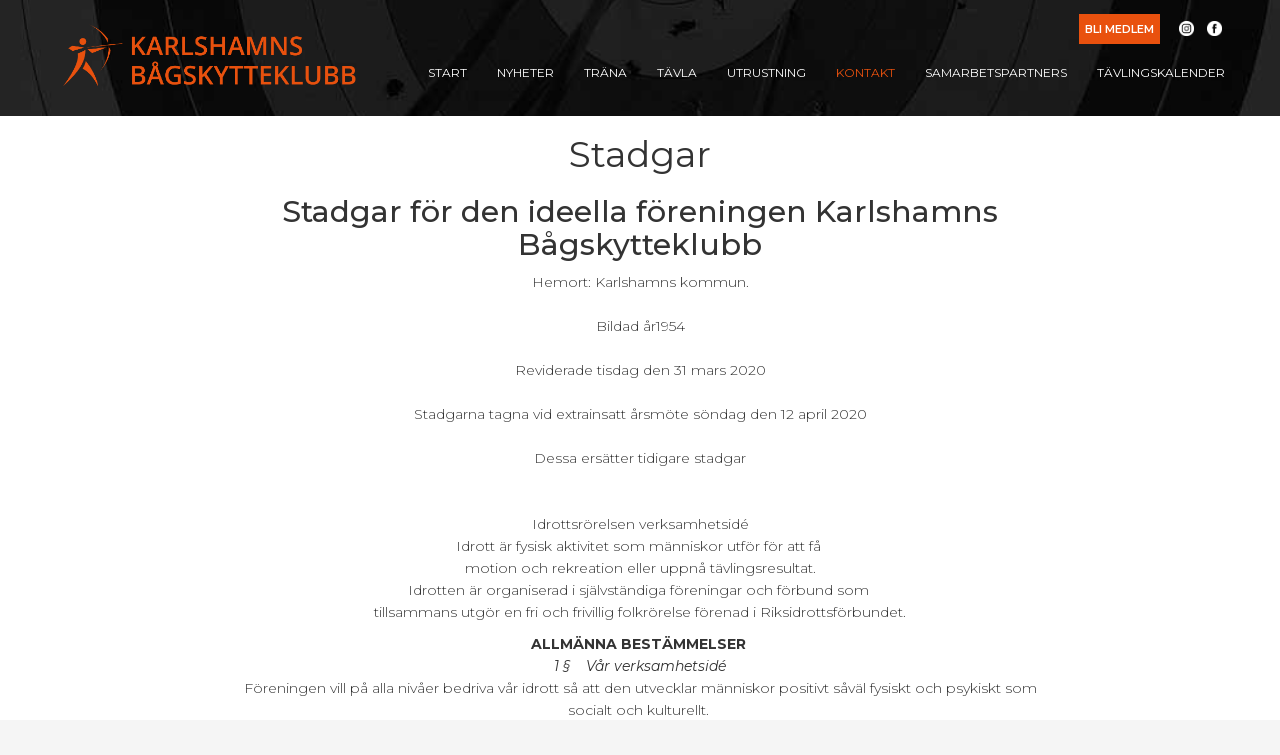

--- FILE ---
content_type: text/html; charset=utf-8
request_url: http://karlshamnsbsk.se/stadgar
body_size: 12507
content:
<!DOCTYPE html>
<html lang="sv" dir="ltr" prefix="content: http://purl.org/rss/1.0/modules/content/ dc: http://purl.org/dc/terms/ foaf: http://xmlns.com/foaf/0.1/ rdfs: http://www.w3.org/2000/01/rdf-schema# sioc: http://rdfs.org/sioc/ns# sioct: http://rdfs.org/sioc/types# skos: http://www.w3.org/2004/02/skos/core# xsd: http://www.w3.org/2001/XMLSchema#">
<head>
  <link rel="profile" href="http://www.w3.org/1999/xhtml/vocab" />
  <meta name="viewport" content="width=device-width, initial-scale=1.0">
  <meta http-equiv="Content-Type" content="text/html; charset=utf-8" />
<link rel="shortcut icon" href="http://karlshamnsbsk.se/sites/all/themes/custom_basetheme_karlshamnsbsk/favicon.ico" type="image/vnd.microsoft.icon" />
<meta name="robots" content="follow, index" />
<meta name="rating" content="general" />
<meta name="generator" content="Drupal 7 (https://www.drupal.org)" />
<link rel="canonical" href="http://karlshamnsbsk.se/stadgar" />
<link rel="shortlink" href="http://karlshamnsbsk.se/node/187" />
<meta property="og:site_name" content="Karlshamns Bågskytteklubb" />
<meta property="og:url" content="http://karlshamnsbsk.se/stadgar" />
<meta property="og:title" content="Stadgar | Karlshamns Bågskytteklubb" />
<meta property="og:updated_time" content="2020-08-27T22:57:25+02:00" />
<meta property="og:image:type" content="JPG/JPEG" />
<meta property="article:published_time" content="2020-04-27T17:28:51+02:00" />
<meta property="article:modified_time" content="2020-08-27T22:57:25+02:00" />
<meta name="google-site-verification" content="yNIsXUW2YMK5rLNkx1flQUn74LnRfQpaTpmzCJqB-ro" />
  <title>Stadgar | Karlshamns Bågskytteklubb</title>
  <link type="text/css" rel="stylesheet" href="http://karlshamnsbsk.se/sites/default/files/css/css_lQaZfjVpwP_oGNqdtWCSpJT1EMqXdMiU84ekLLxQnc4.css" media="all" />
<link type="text/css" rel="stylesheet" href="http://karlshamnsbsk.se/sites/default/files/css/css_J7rIlgdaLBIpA5ilBoCDlzCVLKnviivFie4773HvZ1U.css" media="all" />
<link type="text/css" rel="stylesheet" href="http://karlshamnsbsk.se/sites/default/files/css/css_mCFo7LropM7zRvfrkdjIFxzGZNGHiyod8LpP4tMzrrE.css" media="all" />
<link type="text/css" rel="stylesheet" href="https://cdn.jsdelivr.net/npm/bootstrap@3.4.1/dist/css/bootstrap.min.css" media="all" />
<link type="text/css" rel="stylesheet" href="https://cdn.jsdelivr.net/npm/@unicorn-fail/drupal-bootstrap-styles@0.0.2/dist/3.3.1/7.x-3.x/drupal-bootstrap.min.css" media="all" />
<link type="text/css" rel="stylesheet" href="http://karlshamnsbsk.se/sites/default/files/css/css_ZjEMEIJy8iTUm-GB_IkeGvyR7wFx-QvkoMUHn3aTing.css" media="all" />
  <!-- HTML5 element support for IE6-8 -->
  <!--[if lt IE 9]>
    <script src="https://cdn.jsdelivr.net/html5shiv/3.7.3/html5shiv-printshiv.min.js"></script>
  <![endif]-->
  <script src="http://karlshamnsbsk.se/sites/all/modules/jquery_update/replace/jquery/1.10/jquery.min.js?v=1.10.2"></script>
<script src="http://karlshamnsbsk.se/misc/jquery-extend-3.4.0.js?v=1.10.2"></script>
<script src="http://karlshamnsbsk.se/misc/jquery-html-prefilter-3.5.0-backport.js?v=1.10.2"></script>
<script src="http://karlshamnsbsk.se/misc/jquery.once.js?v=1.2"></script>
<script src="http://karlshamnsbsk.se/misc/drupal.js?sw5y9e"></script>
<script src="https://cdn.jsdelivr.net/npm/bootstrap@3.4.1/dist/js/bootstrap.js"></script>
<script src="http://karlshamnsbsk.se/sites/all/modules/entityreference/js/entityreference.js?sw5y9e"></script>
<script src="http://karlshamnsbsk.se/sites/default/files/languages/sv_RTSkpL-PrIPFFNbYxEinbdy-ihC7oTpIhJetLz4X01Q.js?sw5y9e"></script>
<script src="http://karlshamnsbsk.se/sites/all/libraries/colorbox/jquery.colorbox-min.js?sw5y9e"></script>
<script src="http://karlshamnsbsk.se/sites/all/modules/colorbox/js/colorbox.js?sw5y9e"></script>
<script src="http://karlshamnsbsk.se/sites/all/modules/colorbox/styles/default/colorbox_style.js?sw5y9e"></script>
<script src="http://karlshamnsbsk.se/sites/all/libraries/flexslider/jquery.flexslider-min.js?sw5y9e"></script>
<script src="http://karlshamnsbsk.se/sites/all/themes/basetheme/plugins/fit-text/jquery.fittext.js?sw5y9e"></script>
<script src="http://karlshamnsbsk.se/sites/all/themes/basetheme/plugins/fit-images-logoslider/fit-images-logoslider.js?sw5y9e"></script>
<script src="http://karlshamnsbsk.se/sites/all/themes/basetheme/plugins/fit-text/settings.js?sw5y9e"></script>
<script src="http://karlshamnsbsk.se/sites/all/themes/basetheme/plugins/smartmenus-1.1.0/jquery.smartmenus.js?sw5y9e"></script>
<script src="http://karlshamnsbsk.se/sites/all/themes/basetheme/plugins/smartmenus-1.1.0/addons/bootstrap/jquery.smartmenus.bootstrap.js?sw5y9e"></script>
<script src="http://karlshamnsbsk.se/sites/all/themes/basetheme/plugins/anchorlink-target-top-offset/anchorlink-target-top-offset.js?sw5y9e"></script>
<script src="http://karlshamnsbsk.se/sites/all/themes/basetheme/plugins/instagram-widget/settings.js?sw5y9e"></script>
<script src="http://karlshamnsbsk.se/sites/all/themes/basetheme/plugins/expandable-content-button/expandable-content-button.js?sw5y9e"></script>
<script src="http://karlshamnsbsk.se/sites/all/themes/basetheme/plugins/product-tabs/product-tabs.js?sw5y9e"></script>
<script src="http://karlshamnsbsk.se/sites/all/themes/basetheme/plugins/scroll-detect/scroll-detect.js?sw5y9e"></script>
<script src="http://karlshamnsbsk.se/sites/all/themes/basetheme/plugins/inspiration-gallery-lightbox/inspiration-gallery-lightbox.js?sw5y9e"></script>
<script src="http://karlshamnsbsk.se/sites/all/themes/basetheme/plugins/simpleparallax/simpleParallax.min.js?sw5y9e"></script>
<script src="http://karlshamnsbsk.se/sites/all/themes/basetheme/plugins/simpleparallax/settings.js?sw5y9e"></script>
<script src="http://karlshamnsbsk.se/sites/all/themes/custom_basetheme_karlshamnsbsk/plugins/hide-prefooter/hide-prefooter.js?sw5y9e"></script>
<script>jQuery.extend(Drupal.settings, {"basePath":"\/","pathPrefix":"","setHasJsCookie":0,"ajaxPageState":{"theme":"custom_basetheme_karlshamnsbsk","theme_token":"OlsBBNi0vsvC05-ZNxf1_epGEtwBCdY_ytv7X7H5Pjw","js":{"sites\/all\/modules\/flexslider\/assets\/js\/flexslider.load.js":1,"sites\/all\/themes\/bootstrap\/js\/bootstrap.js":1,"sites\/all\/modules\/jquery_update\/replace\/jquery\/1.10\/jquery.min.js":1,"misc\/jquery-extend-3.4.0.js":1,"misc\/jquery-html-prefilter-3.5.0-backport.js":1,"misc\/jquery.once.js":1,"misc\/drupal.js":1,"https:\/\/cdn.jsdelivr.net\/npm\/bootstrap@3.4.1\/dist\/js\/bootstrap.js":1,"sites\/all\/modules\/entityreference\/js\/entityreference.js":1,"public:\/\/languages\/sv_RTSkpL-PrIPFFNbYxEinbdy-ihC7oTpIhJetLz4X01Q.js":1,"sites\/all\/libraries\/colorbox\/jquery.colorbox-min.js":1,"sites\/all\/modules\/colorbox\/js\/colorbox.js":1,"sites\/all\/modules\/colorbox\/styles\/default\/colorbox_style.js":1,"sites\/all\/libraries\/flexslider\/jquery.flexslider-min.js":1,"sites\/all\/themes\/basetheme\/plugins\/fit-text\/jquery.fittext.js":1,"sites\/all\/themes\/basetheme\/plugins\/fit-images-logoslider\/fit-images-logoslider.js":1,"sites\/all\/themes\/basetheme\/plugins\/fit-text\/settings.js":1,"sites\/all\/themes\/basetheme\/plugins\/smartmenus-1.1.0\/jquery.smartmenus.js":1,"sites\/all\/themes\/basetheme\/plugins\/smartmenus-1.1.0\/addons\/bootstrap\/jquery.smartmenus.bootstrap.js":1,"sites\/all\/themes\/basetheme\/plugins\/anchorlink-target-top-offset\/anchorlink-target-top-offset.js":1,"sites\/all\/themes\/basetheme\/plugins\/instagram-widget\/settings.js":1,"sites\/all\/themes\/basetheme\/plugins\/expandable-content-button\/expandable-content-button.js":1,"sites\/all\/themes\/basetheme\/plugins\/product-tabs\/product-tabs.js":1,"sites\/all\/themes\/basetheme\/plugins\/scroll-detect\/scroll-detect.js":1,"sites\/all\/themes\/basetheme\/plugins\/inspiration-gallery-lightbox\/inspiration-gallery-lightbox.js":1,"sites\/all\/themes\/basetheme\/plugins\/simpleparallax\/simpleParallax.min.js":1,"sites\/all\/themes\/basetheme\/plugins\/simpleparallax\/settings.js":1,"sites\/all\/themes\/custom_basetheme_karlshamnsbsk\/plugins\/hide-prefooter\/hide-prefooter.js":1},"css":{"modules\/system\/system.base.css":1,"modules\/field\/theme\/field.css":1,"modules\/node\/node.css":1,"sites\/all\/modules\/views\/css\/views.css":1,"sites\/all\/modules\/ckeditor\/css\/ckeditor.css":1,"sites\/all\/modules\/colorbox\/styles\/default\/colorbox_style.css":1,"sites\/all\/modules\/ctools\/css\/ctools.css":1,"sites\/all\/modules\/flexslider\/assets\/css\/flexslider_img.css":1,"sites\/all\/libraries\/flexslider\/flexslider.css":1,"https:\/\/cdn.jsdelivr.net\/npm\/bootstrap@3.4.1\/dist\/css\/bootstrap.min.css":1,"https:\/\/cdn.jsdelivr.net\/npm\/@unicorn-fail\/drupal-bootstrap-styles@0.0.2\/dist\/3.3.1\/7.x-3.x\/drupal-bootstrap.min.css":1,"sites\/all\/themes\/basetheme\/plugins\/smartmenus-1.1.0\/addons\/bootstrap\/jquery.smartmenus.bootstrap.css":1,"sites\/all\/themes\/basetheme\/css\/paragraphs.css":1,"sites\/all\/themes\/basetheme\/css\/views.css":1,"sites\/all\/themes\/basetheme\/css\/basetheme.css":1,"sites\/all\/themes\/custom_basetheme_karlshamnsbsk\/css\/custom_basetheme.css":1,"sites\/all\/themes\/custom_basetheme_karlshamnsbsk\/css\/bootstrap-navbar-override.css":1}},"colorbox":{"opacity":"0.85","current":"{current} av {total}","previous":"\u00ab F\u00f6reg\u00e5ende","next":"N\u00e4sta \u00bb","close":"St\u00e4ng","maxWidth":"98%","maxHeight":"98%","fixed":true,"mobiledetect":true,"mobiledevicewidth":"480px","file_public_path":"\/sites\/default\/files","specificPagesDefaultValue":"admin*\nimagebrowser*\nimg_assist*\nimce*\nnode\/add\/*\nnode\/*\/edit\nprint\/*\nprintpdf\/*\nsystem\/ajax\nsystem\/ajax\/*"},"flexslider":{"optionsets":{"clone_of_default":{"namespace":"flex-","selector":".slides \u003E li","easing":"swing","direction":"horizontal","reverse":false,"smoothHeight":false,"startAt":0,"animationSpeed":600,"initDelay":0,"useCSS":true,"touch":true,"video":false,"keyboard":true,"multipleKeyboard":false,"mousewheel":0,"controlsContainer":".flex-control-nav-container","sync":"","asNavFor":"","itemWidth":200,"itemMargin":0,"minItems":1,"maxItems":4,"move":1,"animation":"slide","slideshow":true,"slideshowSpeed":"3000","directionNav":true,"controlNav":true,"prevText":"Previous","nextText":"Next","pausePlay":false,"pauseText":"Pause","playText":"Play","randomize":true,"thumbCaptions":false,"thumbCaptionsBoth":false,"animationLoop":true,"pauseOnAction":true,"pauseOnHover":false,"manualControls":""}},"instances":{"flexslider-1":"clone_of_default"}},"bootstrap":{"anchorsFix":"0","anchorsSmoothScrolling":"0","formHasError":1,"popoverEnabled":1,"popoverOptions":{"animation":1,"html":0,"placement":"right","selector":"","trigger":"click","triggerAutoclose":1,"title":"","content":"","delay":0,"container":"body"},"tooltipEnabled":1,"tooltipOptions":{"animation":1,"html":0,"placement":"auto left","selector":"","trigger":"hover focus","delay":0,"container":"body"}}});</script>
</head>
<body class="html not-front not-logged-in one-sidebar sidebar-first page-node page-node- page-node-187 node-type-standard-page i18n-sv">
  <div id="skip-link">
    <a href="#main-content" class="element-invisible element-focusable">Hoppa till huvudinnehåll</a>
  </div>
    <header id="navbar" role="banner" class="navbar container-fluid navbar-default navbar-fixed-top">

  <div class="container-fluid container-fluid-max-width">

    <div class="navbar-header">
              <a class="logo navbar-btn pull-left" href="/" title="Hem">
          <img src="http://karlshamnsbsk.se/sites/all/themes/custom_basetheme_karlshamnsbsk/logo.png" alt="Hem" />
        </a>
      
      <!--         <a class="name navbar-brand" href="/" title="Hem">Karlshamns Bågskytteklubb</a> -->
      
              <button type="button" class="navbar-toggle" data-toggle="collapse" data-target="#navbar-collapse">
          <span class="sr-only">Toggle navigation</span>
          <span class="icon-bar"></span>
          <span class="icon-bar"></span>
          <span class="icon-bar"></span>
        </button>
            
		<div class="lang_switch responsive">
<!--
			-->
		</div>
		
      
    </div>

          <div class="navbar-collapse collapse" id="navbar-collapse">
        <nav role="navigation">
			<div class="lang_switch">
							</div>
			
			<!-- SECONDARY MENU -->
			<div class="secondary_menu">
				
				<div class="social_media_icons">
					<section id="block-views-social-media-links-block" class="block block-views clearfix">

      
  <div class="view view-social-media-links view-id-social_media_links view-display-id-block view-dom-id-5ae193aca3e64c614f91357bd7240d5d">
        
  
  
      <div class="view-content">
        <div class="views-row views-row-1 views-row-odd views-row-first views-row-last">
      
  <div class="views-field views-field-field-instagram-url">        <div class="field-content"><a target="_blank" class="icon-fb" href="https://instagram.com/karlshamnsbsk"></a></div>  </div>  
  <div class="views-field views-field-field-facebook-url">        <div class="field-content"><a target="_blank" class="icon-fb" href="https://www.facebook.com/karlshamnsbsk"></a></div>  </div>  
  <div class="views-field views-field-field-youtube-url">        <div class="field-content"></div>  </div>  </div>
    </div>
  
  
  
  
  
  
</div>
</section>
				</div>
				<div class="menu_items">
					<section id="block-menu-menu-secondary-menu" class="block block-menu clearfix">

      
  <ul class="menu nav"><li class="first last leaf"><a href="/bli-medlem">Bli medlem</a></li>
</ul>
</section>
				</div>

			</div>

			
			
							<ul class="menu nav navbar-nav"><li class="first leaf"><a href="/" title="">Start</a></li>
<li class="leaf"><a href="/nyheter">Nyheter</a></li>
<li class="expanded dropdown"><a href="/trana" data-target="#" class="dropdown-toggle">Träna <span class="caret"></span></a><ul class="dropdown-menu"><li class="first leaf"><a href="/traningstider">Träningstider</a></li>
<li class="leaf"><a href="/skjutbanor-och-lokaler">Skjutbanor och lokaler</a></li>
<li class="last leaf"><a href="/nyborjarinformation">Nybörjarinformation</a></li>
</ul></li>
<li class="expanded dropdown"><a href="/tavla" data-target="#" class="dropdown-toggle">Tävla <span class="caret"></span></a><ul class="dropdown-menu"><li class="first leaf"><a href="/korren">Korren</a></li>
<li class="leaf"><a href="/licensansokan">Licensansökan</a></li>
<li class="last leaf"><a href="/tavlingskalendern">Tävlingskalendern</a></li>
</ul></li>
<li class="expanded dropdown"><a href="/utrustning" data-target="#" class="dropdown-toggle">Utrustning <span class="caret"></span></a><ul class="dropdown-menu"><li class="first leaf"><a href="/barebow">Barebow</a></li>
<li class="leaf"><a href="/recurve">Recurve</a></li>
<li class="leaf"><a href="/compound">Compound</a></li>
<li class="leaf"><a href="/langbage">Långbåge</a></li>
<li class="last leaf"><a href="/klubbklader">Klubbkläder</a></li>
</ul></li>
<li class="expanded active-trail active dropdown"><a href="/kontakta-oss" class="active-trail dropdown-toggle" data-target="#">Kontakt <span class="caret"></span></a><ul class="dropdown-menu"><li class="first leaf"><a href="/samarbetspartners">Samarbetspartners</a></li>
<li class="leaf"><a href="/gdpr-och-personuppgiftsinformation" title="">Personuppgifter</a></li>
<li class="last leaf active-trail active active"><a href="/stadgar" class="active-trail active">Stadgar</a></li>
</ul></li>
<li class="collapsed"><a href="/vara-sponsorer">Samarbetspartners</a></li>
<li class="last leaf"><a href="/tavlingskalender">Tävlingskalender</a></li>
</ul>						
						
						
        </nav>
      </div>
    
  </div>
</header>

<div class="main-container container-fluid">

  <header role="banner" id="page-header">
    
      </header> <!-- /#page-header -->

  <div class="row">

    <section class="col-xs-12">
	    
		<div class="container-fluid-max-width">
									<!-- 			<h1 class="page-header">Stadgar</h1> -->
											</div>

		  <div class="region region-content">
    <section id="block-system-main" class="block block-system clearfix">

      
  <article id="node-187" class="node node-standard-page node-promoted clearfix" about="/stadgar" typeof="sioc:Item foaf:Document">
  
  
		
		<!-- 			<h1 class="page-header container-fluid-max-width">Stadgar</h1> -->
				
				
		
	
		
	<h1 class="page-header container-fluid-max-width">Stadgar</h1>
	
	
	
<div class="paragraphs-items paragraphs-items-field-paragraphs paragraphs-items-field-paragraphs-full paragraphs-items-full">
  <div class="field field-name-field-paragraphs field-type-paragraphs field-label-hidden"><div class="field-items"><div class="field-item even"><div class="paragraph paragraph-text text_align_lef container-fluid-max-width row">
	
			<h2 class="">Stadgar för den ideella föreningen   Karlshamns Bågskytteklubb</h2>
			
	<div class="field field-name-field-text field-type-text-long field-label-hidden"><div class="field-items"><div class="field-item even"><p>Hemort: Karlshamns kommun.<br />
 <br />
Bildad år1954<br />
 <br />
Reviderade tisdag den 31 mars 2020<br />
 <br />
Stadgarna tagna vid extrainsatt årsmöte söndag den 12 april 2020<br />
 <br />
Dessa ersätter tidigare stadgar<br />
 <br />
 <br />
Idrottsrörelsen verksamhetsidé<br />
Idrott är fysisk aktivitet som människor utför för att få <br />
motion och rekreation eller uppnå tävlingsresultat.<br />
Idrotten är organiserad i självständiga föreningar och förbund som <br />
tillsammans utgör en fri och frivillig folkrörelse förenad i Riksidrottsförbundet.</p>
<p><strong>ALLMÄNNA BESTÄMMELSER </strong><br />
<em>1 §    Vår verksamhetsidé</em><br />
Föreningen vill på alla nivåer bedriva vår idrott så att den utvecklar människor positivt såväl fysiskt och psykiskt som socialt och kulturellt. <br />
Därför vill vi utforma vår idrott så att</p>
<ul>
<li>den i alla led ständigt utvecklas och förbättras till form och innehåll</li>
<li>alla som vill, oavsett, religion, ålder, kön, nationalitet, fysiska och psykiska förutsättningar, får vara med i föreningsdriven idrottsverksamhet </li>
<li>den ger upplevelser och skapar kontakt mellan människor ur olika samhällsgrupperingar </li>
<li>de som deltar får vara med och bestämma om och ta ansvar för sin verksamhet</li>
<li>den ger alla som deltar en kamratlig och trygg social gemenskap.</li>
<li>Föreningen skall i sin verksamhet aktivt verka för en dopingfri idrott.</li>
</ul>
<p><em>2 §    Vår idrott</em><br />
Föreningen skall bedriva Bågskytte i tillämpliga former och består av de fysiska personer som har upptagits i föreningen som medlemmar.<br />
 <br />
<em>3 §    Tillhörighet m.m</em><br />
Föreningen är medlem i Svenska Bågskytteförbundet (SBF)    <br />
och är därigenom ansluten till Sveriges Riksidrottsförbund (RF).<br />
 <br />
Föreningen tillhör dessutom Sydöstra Götalands Bågskytteförbund (SÖGBF). <br />
Föreningen är skyldig att följa nämnda organisationers stadgar, tävlingsregler och beslut fattade av överordnat idrottsorgan. <br />
På begäran av RS eller vederbörande SF-, SDF- eller DFstyrelse är föreningen skyldig att ställa föreningens handlingar till förfogande samt lämna av dessa organ begärda uppgifter.            </p>
<p><em>4 §    Beslutande organ</em><br />
Föreningens beslutande organ är årsmötet, extra årsmöte och styrelsen.</p>
<p><em>5 §    Firmateckning </em><br />
Föreningens firma tecknas av styrelsen eller, om styrelsen så beslutar, av två styrelseledamöter gemensamt eller av en eller flera särskilt utsedda personer.</p>
<p><em>6 §    Verksamhets- och räkenskapsår</em><br />
Föreningens verksamhetsår och räkenskapsår omfattar tiden fr.o.m. den 1 januari t.o.m. den 31 december.</p>
<p><em>7 §    Stadgetolkning m m   </em><br />
Uppstår tvekan om tolkningen av dessa stadgar, eller om fall förekommer som inte är förutsedda i stadgarna, hänskjuts frågan till nästkommande årsmöte. I brådskande fall får frågan avgöras av styrelsen.<br />
Medlem förbinder sig genom sitt medlemskap i föreningen att i fråga om tillämpning av dessa stadgar inte väcka talan vid allmän domstol. Tvist om tillämpning av stadgarna skall i stället avgöras i enlighet med vad som anges i 33 §.</p>
<p><em>8 §    Stadgeändring</em><br />
För ändring av dessa stadgar krävs beslut av årsmöte med minst 2/3 av antalet avgivna röster.<br />
Förslag till ändring av stadgarna får skriftligen avges av såväl medlem som styrelsen.<br />
Stadgarna bör ses över vart femte år.</p>
<p><em>9 §    Upplösning av föreningen</em><br />
För upplösning av föreningen krävs beslut av årsmöte med minst 2/3 av antalet avgivna röster.<br />
I beslut om upplösning av föreningen skall anges dels att föreningens tillgångar skall användas till bestämt idrottsfrämjande ändamål, dels var den upplösta föreningens handlingar m.m. skall arkiveras tex i folkrörelsearkiv eller motsvarande.<br />
Beslutet, jämte bestyrkta avskrifter av styrelsens och årsmötets protokoll i ärendet, samt revisionsberättelse jämte balans- och resultaträkningar, skall omedelbart tillställas vederbörande SF.</p>
<p><strong>FÖRENINGENS MEDLEMMAR</strong></p>
<p><em>10 §    Medlemskap</em><br />
Medlemskap beviljas av styrelsen eller av den som styrelsen delegerat beslutanderätten till.<br />
Ansökan om medlemskap får avslås endast om det kan antas att vederbörande kommer att motarbeta föreningens ändamål eller intressen.<br />
Beslut att avslå medlemsansökan skall fattas av styrelsen. <br />
I beslutet skall skälen redovisas samt anges vad den medlemssökande skall iaktta för att överklaga beslutet. Beslutet skall inom tre dagar från dagen för beslutet skriftligen tillställas den som fått avslag på medlemsansökan.<br />
Beslut om vägrat medlemskap får överklagas av den berörde inom tre veckor enligt reglerna i RF:s stadgar.<br />
Genom beslut av årsmötet får person på förslag av styrelsen utses till hedersmedlem.</p>
<p><em>11 §    Utträde</em><br />
Medlem som vill utträda ur föreningen, skall skriftligen anmäla detta till styrelsen och anses därmed omedelbart ha lämnat föreningen.<br />
Medlem som inte har betalat medlemsavgift inom föreskriven tid får anses ha begärt sitt utträde ur föreningen. Medlemskapet upphör i sådant fall genom att personen avförs från medlemsförteckningen.</p>
<p><em>12 §    Uteslutning m m</em><br />
Medlem får inte uteslutas ur föreningen av annan anledning än att denne har försummat att betala av föreningen beslutade avgifter, motarbetat föreningens verksamhet eller ändamål, eller uppenbarligen skadat föreningens intressen. <br />
Beslut om uteslutning får begränsas till att omfatta viss tid. Sådan tidsbegränsad uteslutning får som mest omfatta sex månader från beslutsdagen.<br />
Om tillräckliga skäl för uteslutning inte finns får föreningen i stället meddela medlemmen varning.<br />
Beslut om uteslutning eller varning får inte fattas utan att medlemmen inom viss tid, minst 14 dagar, fått tillfälle att yttra sig över de omständigheter som föranlett att medlemskapet ifrågasätts. I beslutet skall skälen för detta redovisas samt anges vad medlemmen skall iaktta för överklagande. Beslutet skall inom tre dagar från dagen för beslutet skriftligen tillställas den berörde.<br />
Beslut om uteslutning eller varning skall fattas av föreningens styrelse och får av den berörde överklagas inom tre veckor enligt reglerna i RF:s stadgar.</p>
<p><em>13 §    Medlems rättigheter och skyldigheter </em><br />
Medlem</p>
<ul>
<li>har rätt att delta i sammankomster som anordnas för medlemmarna,</li>
<li>har rätt till information om föreningens angelägenheter,</li>
<li>skall följa föreningens stadgar och beslut som fattats av föreningsorgan samt följa i 3§ nämnda organisationers stadgar, bestämmelser och beslut.</li>
<li>har inte rätt till del av föreningens behållning eller egendom vid upplösning av föreningen,</li>
<li>skall betala medlemsavgift senast den 28 februari samt de övriga avgifter som beslutats av föreningen.</li>
<li>Vid nyteckning av medlemskap ska avgift betalas 30 dagar efter godkännande av styrelsen. </li>
<li>hedersmedlem betalar ej årsavgift.</li>
</ul>
<p>14 §    Deltagande i den idrottsliga    verksamheten<br />
Medlem har rätt att delta i föreningens idrottsliga verksamhet under de former och villkor som är vedertagna inom idrotten.<br />
Medlem får inte delta i tävling eller uppvisning utan medgivande av styrelsen. Om tävlingen eller uppvisningen arrangeras utanför Sverige, skall också SBF ge sitt samtycke.</p>
<p><strong>ÅRSMÖTET och EXTRA ÅRSMÖTE</strong><br />
<em>15 §    Tidpunkt, kallelse</em><br />
Årsmötet, som är föreningens högsta beslutande organ, hålls före utgången av februari månad på tid och plats som styrelsen bestämmer.<br />
Kallelse till årsmötet översändes till medlemmarna senast två veckor före mötet. Vidare skall kallelse jämte förslag till föredragningslista anslås i klubblokal eller på annan lämplig plats. Har förslag väckts om stadgeändring, nedläggning eller sammanslagning av föreningen med annan förening eller annan fråga av väsentlig betydelse för föreningen eller dess medlemmar skall det anges i kallelsen.<br />
Verksamhets och förvaltningsberättelser, revisorernas berättelser, verksamhetsplan med budget samt styrelsens förslag och inkomna motioner med styrelsens yttrande skall finnas tillgängliga för medlemmarna senast en vecka före årsmötet. I kallelsen skall anges var dessa handlingar finns tillgängliga.</p>
<p><em>16 §    Förslag till ärenden att behandlas av årsmötet</em><br />
Såväl medlem som styrelsen får avge förslag att behandlas av årsmötet.<br />
Förslag från medlem skall vara styrelsen tillhanda senast tre veckor före årsmötet. Styrelsen skall till årsmötet avge skriftligt yttrande över förslaget.</p>
<p><em>17 §    Rösträtt samt yttrande- och förslagsrätt på årsmötet</em><br />
Medlem som har betalat medlemsavgifter och under mötesåret fyller lägst 15 år har rösträtt på mötet.<br />
Rösträtten är personlig och får inte utövas genom ombud.<br />
Medlem som inte har rösträtt har yttrande- och förslagsrätt på mötet.<br />
Hedersmedlem har rösträtt enligt samma regler som övrig medlem.</p>
<p><em>18 §    Beslutsförhe</em>t<br />
Mötet är beslutsmässigt med det antal röstberättigade medlemmar som är närvarande på mötet.</p>
<p><em>19 §    Beslut och omröstning              </em><br />
Beslut fattas med bifallsrop (acklamation) eller om så begärs efter omröstning (votering).<br />
Med undantag för de i 8 § första stycket och 9 § nämnda fallen avgörs vid omröstning alla frågor genom enkel majoritet. Enkel majoritet kan vara antingen absolut eller relativ.<br />
Val avgörs genom relativ majoritet. Med relativ majoritet menas att den (de) som erhållit högsta antalet röster är vald (valda) oberoende av hur dessa röster förhåller sig till antalet avgivna röster. <br />
För beslut i andra frågor än val krävs absolut majoritet, vilket innebär mer än hälften av antalet avgivna röster.<br />
Omröstning sker öppet. Om röstberättigad medlem begär det skall dock val ske slutet.<br />
Vid omröstning som inte avser val gäller vid lika röstetal det förslag som stöds av ordföranden vid mötet, om han är röstberättigad. Är han inte röstberättigad avgör lotten. Vid val skall vid lika röstetal lotten avgöra.<br />
Beslut bekräftas med klubbslag.</p>
<p><em>20 §    Valbarhet</em><br />
Valbar till styrelsen och valberedningen är röstberättigad medlem av föreningen. Arbetstagare inom föreningen får dock inte väljas till ledamot av styrelsen, valberedningen eller till revisor i föreningen.</p>
<p><em>21 §    Ärenden vid årsmötet</em><br />
Vid årsmötet skall följande behandlas och protokollföras:<br />
 1.       Mötets öppnande.    <br />
 2.          Fastställande av röstlängd för mötet.<br />
 3.          Val av ordförande och sekreterare för mötet.<br />
 4.          Val av protokolljusterare och rösträknare.<br />
 5.    Fråga om mötet har utlysts på rätt sätt.<br />
 6.    Fastställande av föredragningslista.<br />
 7.    a) Styrelsens verksamhetsberättelse för det senaste verksamhetsåret,<br />
        b) Styrelsens förvaltningsberättelse (balans- och resultaträkning) för det senaste        räkenskapsåret.<br />
 8.    Revisorernas berättelse över styrelsens förvaltning under det senaste verksamhets-/räkenskapsåret.<br />
 9.    Fråga om ansvarsfrihet för styrelsen för den tid som revisionen avser.<br />
10.    Fastställande av medlemsavgifter.<br />
11.        Fastställande av verksamhetsplan samt behandling av budget för det kommande verksamhets-/räkenskapsåret.<br />
12.     Behandling av styrelsens förslag och i rätt tid inkomna motioner.<br />
13.    Val av<br />
    a) föreningens ordförande för en tid av ett år;<br />
    b) halva antalet övriga ledamöter i styrelsen för en tid av två år;<br />
    c)    suppleanter i styrelsen för en tid av ett år;                   <br />
    d)    revisor jämte en suppleant för en tid av ett år. I detta val får inte styrelsens ledamöter delta;<br />
    e)    två ledamöter i valberedningen för en tid av ett år, av vilka en skall utses till sammankallande;<br />
    f) beslut om val av ombud till SDF-möten (och ev. andra möten där föreningen har rätt att representera med ombud)<br />
    14.    Övriga frågor.<br />
      15. Mötets avslutande.<br />
 <br />
Beslut i fråga av större ekonomisk betydelse för föreningen eller medlemmarna får inte fattas om den inte finns med i kallelsen till mötet.<br />
 <br />
<em>22 §    Extra årsmöte    </em>                <br />
Styrelsen kan kalla medlemmarna till extra årsmöte.<br />
Styrelsen är skyldig att kalla till extra årsmöte när en revisor eller minst en tiondel av föreningens röstberättigade medlemmar begär det. Sådan framställning skall avfattas skriftligen och innehålla skälen för begäran.<br />
När styrelsen mottagit en begäran om extra årsmöte skall den inom 10 dagar utlysa sådant möte att hållas inom två månader. Kallelse med förslag till föredragningslista för extra årsmöte skall delges medlemmarna senast sju dagar före mötet samt anslås i klubblokalen.<br />
Underlåter styrelsen att utlysa eller kalla till extra årsmöte får de som gjort framställningen vidta åtgärder enligt föregående stycke.<br />
Vid extra årsmöte får endast det som föranlett mötet upptas till behandling.<br />
Om rösträtt på extra årsmöte och om beslutsmässighet vid sådant möte gäller vad som sägs i 17 och 18 §.<br />
 <br />
<strong>VALBEREDNINGEN</strong><br />
<em>23 §    Sammansättning, åligganden</em><br />
Valberedningen består av 2 ledamöter valda av årsmötet, varav en väljes till sammankallande i valberedningen. Antalet övriga ledamöter bör om möjligt vara lika fördelat mellan könen. <br />
Olika åldersgrupper skall finnas representerade. <br />
Valberedningen skall före årsmötet tillfråga dem vilkas mandattid utgår vid mötets slut, om de vill kandidera för nästa mandatperiod.<br />
Senast fyra veckor före årsmötet skall valberedningen meddela röstberättigade medlemmar sitt förslag.<br />
 <br />
<strong>REVISORER</strong><br />
<em>24 §    Revision</em><br />
Revisorerna har rätt att fortlöpande ta del av föreningens räkenskaper, årsmötes- och styrelseprotokoll och övriga handlingar.<br />
Föreningens räkenskaper skall vara revisorerna tillhanda senast en månad före årsmötet.<br />
Revisorerna skall granska styrelsens förvaltning och räkenskaper för det senaste verksamhets- och räkenskapsåret samt till styrelsen överlämna revisionsberättelse senast två veckor före årsmötet.<br />
 <br />
<strong>STYRELSEN</strong><br />
<em>25 §    Sammansättning</em><br />
Styrelsens arbetsår omfattar tiden från årsmöte till och med årsmötet påföljande år.<br />
Styrelsen består av ordförande samt lägst fyra och högst sex övriga ledamöter samt två suppleant/ersättare.<br />
Styrelsen utser vid ett konstituerande möte, sekreterare, kassör och de övriga befattningshavare som behövs.<br />
Vid förhinder för ledamot inträder suppleant. Avgår ledamot före mandattidens utgång inträder suppleant i dennes ställe t.o.m. nästföljande årsmöte.<br />
Styrelsen får utse person till adjungerad ledamot. Sådan ledamot har inte rösträtt men har yttrande- och förslagsrätt. Denne får utses till befattning inom styrelsen. <br />
Föreningens ambition är att styrelsen bör bestå av kvinnor och män.</p>
<p><em>26 §    Styrelsens åligganden</em><br />
När årsmöte inte är samlat är styrelsen föreningens beslutande organ och ansvarar för föreningens angelägenheter.<br />
 <br />
Styrelsen skall - inom ramen för RF:s och SBF:s stadgar - svara för föreningens verksamhet enligt fastställda planer samt tillvarata medlemmarnas intressen.<br />
Det åligger styrelsen särskilt att</p>
<ul>
<li>tillse att för föreningen gällande lagar och bindande regler iakttas,</li>
<li>verkställa av årsmötet fattade beslut,</li>
<li>planera, leda och fördela arbetet inom föreningen,</li>
<li>ansvara för och förvalta föreningens medel,</li>
<li>tillställa revisorerna räkenskaper m m enligt 24 §, och</li>
<li>förbereda årsmöte.</li>
</ul>
<p>Ordföranden är föreningens officiella representant. Ordföranden skall leda styrelsens förhandlingar och arbete samt övervaka att föreningens stadgar och övriga för föreningen bindande regler och beslut efterlevs. Har ordföranden förhinder skall vice ordföranden träda in i ordförandens ställe. Styrelsen skall besluta om fördelning av arbetsuppgifterna i övrigt. Har inte annat beslutats ankommer nedan angivna uppgifter på sekreteraren och kassören.<br />
Sekreteraren</p>
<ul>
<li>förbereda styrelsens sammanträden och föreningens möten,</li>
<li>föra protokoll över styrelsens sammanträden, om beslut fattas skall ansvarig utförare anges.</li>
<li>se till att föreningens handlingar hålls ordnade och förvaras på ett betryggande sätt samt ansvara för att föreningens historia dokumenteras,</li>
<li>se till att fattade beslut har verkställts,</li>
<li>om ordföranden inte bestämmer annat, underteckna utgående handlingar,</li>
<li>årligen upprätta förslag till verksamhetsberättelse för föreningen.</li>
</ul>
<p>Kassören</p>
<ul>
<li>föra medlemsförteckning och se till att medlemmarna betalar beslutade avgifter till          föreningen,</li>
<li>se till att föreningen söker bidrag från stat, kommun och idrottsorganisationer m.fl, </li>
<li>svara för föreningens bokföring vilket innebär skyldighet att föra bok över föreningens räkenskaper,</li>
<li>årligen upprätta balans- samt resultaträkningar,</li>
<li>utarbeta underlag för budget och budgetuppföljning,</li>
<li>se till att föreningens skatter, avgifter och skulder betalas i rätt tid,</li>
<li>i förekommande fall upprätta och avge allmän självdeklaration, särskild uppgift, kontrolluppgifter, uppbördsdeklarationer och övriga föreskrivna uppgifter inom skatte- och avgiftsområdet,</li>
<li>föra inventarieförteckning, i vilken också av föreningen förvärvade priser införs, </li>
<li>se till att såväl föreningens medlemmar i föreningens verksamhet som föreningens byggnader, idrottsmateriel, priser och övriga tillhörigheter är försäkrade på ett betryggande sätt.</li>
</ul>
<p><em>27 §    Kallelse, beslutsmässighet och omröstning</em><br />
Styrelsen sammanträder på kallelse av ordföranden, eller då minst halva antalet ledamöter har begärt det.<br />
I kallelsen skall framgå dag, tid och plats. <br />
Kallelsen med föreslagen dagordning skall tillsändas styrelsen senast 14 dagar före mötet. <br />
Styrelsen är beslutsmässig när samtliga ledamöter kallats och då minst halva antalet ledamöter är närvarande. För alla beslut krävs att minst hälften av styrelsens samtliga ledamöter är ense om beslutet. Vid lika röstetal har ordföranden utslagsröst. Röstning får inte ske genom ombud. <br />
I brådskande fall får ordföranden besluta att ärende skall avgöras genom skriftlig omröstning eller vid telefonsammanträde. Om särskilt protokoll inte upprättas skall sådant beslut anmälas vid det närmast därefter följande sammanträdet.<br />
Vid sammanträde skall protokoll föras. Protokoll skall justeras av mötesordföranden och sekreteraren. Avvikande mening skall antecknas till protokollet.<br />
 <br />
<em>28 §    Överlåtelse av beslutanderätten</em><br />
Styrelsen får överlåta sin beslutanderätt i enskilda ärenden eller i vissa grupper av ärenden till sektion, kommitté eller annat organ eller till enskild medlem eller anställd.<br />
Den som fattat beslut med stöd av bemyndigande enligt föregående stycke skall fortlöpande underrätta styrelsen härom.<br />
 <br />
 <br />
<em>29, 30, 31 samt 32 § SEKTIONER  </em><br />
Vid bildande av sektioner gäller rubricerade paragrafer i RF:s normalstadgar för idrottsförening antagna 1999.12.01.<br />
 <br />
<strong>TVIST</strong><br />
<em>33 §    Skiljeklausul</em><br />
Talan i tvist mellan medlem och föreningen får inte väckas vid allmän domstol. Sådan tvist skall, utom i fall då annan särskild ordning är föreskriven i RF:s eller SBF:s stadgar, avgöras enligt lagen om skiljeförfarande. Dock skall följande gälla rörande kostnaderna för skiljeförfarandet. Vardera parten svarar <br />
för egna kostnader liksom för kostnaderna för den skiljeman man utsett. Ordförandens kostnader, inklusive kostnaderna för eventuell sekreterare, delas lika mellan parterna.</p>
</div></div></div>	
</div></div></div></div></div>
	
	  
  
		
  


</article>

</section>
  </div>

    </section>

  </div> <!-- end .row -->
  
</div> <!-- end .main-container -->

<div id="pre_footer" class="pre_footer">
	<section id="block-views-uppdragsgivare-block" class="block block-views clearfix">

        <h2 class="block-title">Våra samarbetspartners</h2>
    
  <div class="view view-uppdragsgivare view-id-uppdragsgivare view-display-id-block view-dom-id-dc8981b1dd900803484fae22f6003018">
        
  
  
      <div class="view-content">
      <div  id="flexslider-1" class="flexslider optionset-clone-of-default">
  <ul class="slides"><li>  
  <div class="views-field views-field-title">        <span class="field-content"><img typeof="foaf:Image" class="img-responsive" src="http://karlshamnsbsk.se/sites/default/files/styles/icon_small/public/sodra-logo_1.png?itok=dxI4zCuP" width="250" height="139" alt="" /></span>  </div></li>
<li>  
  <div class="views-field views-field-title">        <span class="field-content"><img typeof="foaf:Image" class="img-responsive" src="http://karlshamnsbsk.se/sites/default/files/styles/icon_small/public/loggo.jpeg_0.jpg?itok=OEctF_SN" width="250" height="83" alt="" /></span>  </div></li>
<li>  
  <div class="views-field views-field-title">        <span class="field-content"><img typeof="foaf:Image" class="img-responsive" src="http://karlshamnsbsk.se/sites/default/files/styles/icon_small/public/svb2.jpg?itok=Buq3twop" width="250" height="103" alt="" /></span>  </div></li>
<li>  
  <div class="views-field views-field-title">        <span class="field-content"><img typeof="foaf:Image" class="img-responsive" src="http://karlshamnsbsk.se/sites/default/files/styles/icon_small/public/elias_ab.png?itok=iF3E-jjk" width="250" height="123" alt="" /></span>  </div></li>
<li>  
  <div class="views-field views-field-title">        <span class="field-content"><img typeof="foaf:Image" class="img-responsive" src="http://karlshamnsbsk.se/sites/default/files/styles/icon_small/public/vvsarn_helgra.png?itok=6oLrsaOp" width="250" height="87" alt="" /></span>  </div></li>
</ul></div>
    </div>
  
  
  
  
  
  
</div>
</section>
</div>

<footer class="footer container-fluid">
	<div class="container-fluid-max-width">
		<div class="top">
							<a class="logo" href="/" title="Hem">
					<img src="http://karlshamnsbsk.se/sites/all/themes/custom_basetheme_karlshamnsbsk/logo.png" alt="Hem" />
				</a>
						
			<div class="social_media_icons">
				<section id="block-views-social-media-links-block--2" class="block block-views clearfix">

      
  <div class="view view-social-media-links view-id-social_media_links view-display-id-block view-dom-id-55c1d7a9483359cc45e16352945286be">
        
  
  
      <div class="view-content">
        <div class="views-row views-row-1 views-row-odd views-row-first views-row-last">
      
  <div class="views-field views-field-field-instagram-url">        <div class="field-content"><a target="_blank" class="icon-fb" href="https://instagram.com/karlshamnsbsk"></a></div>  </div>  
  <div class="views-field views-field-field-facebook-url">        <div class="field-content"><a target="_blank" class="icon-fb" href="https://www.facebook.com/karlshamnsbsk"></a></div>  </div>  
  <div class="views-field views-field-field-youtube-url">        <div class="field-content"></div>  </div>  </div>
    </div>
  
  
  
  
  
  
</div>
</section>
			</div>
		</div>
		<div class="middle">
			<section id="block-views-footer-address-block" class="block block-views clearfix">

      
  <div class="view view-footer-address view-id-footer_address view-display-id-block view-dom-id-370081f2730beddddbc508bc668d8f6b">
        
  
  
      <div class="view-content">
        <div class="views-row views-row-1 views-row-odd views-row-first">
      
  <div class="views-field views-field-field-footer-address">        <div class="field-content"><h3>Träning utomhus</h3>
<p>Sternö Mad<br />
Södra Stärnövägen 4<br />
374 31 Karlshamn</p>
</div>  </div>  </div>
  <div class="views-row views-row-2 views-row-even">
      
  <div class="views-field views-field-field-footer-address">        <div class="field-content"><h3>Träning inomhus</h3>
<p>Väggahallen, tredje våningen<br />
Hunnemaravägen 30<br />
374 34 Karlshamn</p>
</div>  </div>  </div>
  <div class="views-row views-row-3 views-row-odd views-row-last">
      
  <div class="views-field views-field-field-footer-address">        <div class="field-content"><h3>Karlshamns BSK</h3>
<p>℅ Mauritzon<br />
Boddestorpsbyväg 36-20<br />
37494 Trensum</p>
</div>  </div>  </div>
    </div>
  
  
  
  
  
  
</div>
</section>

					</div>
		<div class="bottom">
			<section id="block-system-main-menu" class="block block-system block-menu clearfix">

      
  <ul class="menu nav"><li class="first leaf"><a href="/" title="">Start</a></li>
<li class="leaf"><a href="/nyheter">Nyheter</a></li>
<li class="expanded dropdown"><a href="/trana" data-target="#" class="dropdown-toggle">Träna <span class="caret"></span></a><ul class="dropdown-menu"><li class="first leaf"><a href="/traningstider">Träningstider</a></li>
<li class="leaf"><a href="/skjutbanor-och-lokaler">Skjutbanor och lokaler</a></li>
<li class="last leaf"><a href="/nyborjarinformation">Nybörjarinformation</a></li>
</ul></li>
<li class="expanded dropdown"><a href="/tavla" data-target="#" class="dropdown-toggle">Tävla <span class="caret"></span></a><ul class="dropdown-menu"><li class="first leaf"><a href="/korren">Korren</a></li>
<li class="leaf"><a href="/licensansokan">Licensansökan</a></li>
<li class="last leaf"><a href="/tavlingskalendern">Tävlingskalendern</a></li>
</ul></li>
<li class="expanded dropdown"><a href="/utrustning" data-target="#" class="dropdown-toggle">Utrustning <span class="caret"></span></a><ul class="dropdown-menu"><li class="first leaf"><a href="/barebow">Barebow</a></li>
<li class="leaf"><a href="/recurve">Recurve</a></li>
<li class="leaf"><a href="/compound">Compound</a></li>
<li class="leaf"><a href="/langbage">Långbåge</a></li>
<li class="last leaf"><a href="/klubbklader">Klubbkläder</a></li>
</ul></li>
<li class="expanded active-trail active dropdown"><a href="/kontakta-oss" class="active-trail active-trail dropdown-toggle" data-target="#">Kontakt <span class="caret"></span></a><ul class="dropdown-menu"><li class="first leaf"><a href="/samarbetspartners">Samarbetspartners</a></li>
<li class="leaf"><a href="/gdpr-och-personuppgiftsinformation" title="">Personuppgifter</a></li>
<li class="last leaf active-trail active active"><a href="/stadgar" class="active-trail active-trail active">Stadgar</a></li>
</ul></li>
<li class="collapsed"><a href="/vara-sponsorer">Samarbetspartners</a></li>
<li class="last leaf"><a href="/tavlingskalender">Tävlingskalender</a></li>
</ul>
</section>

					</div>
	</div>
</footer>

  <script src="http://karlshamnsbsk.se/sites/all/modules/flexslider/assets/js/flexslider.load.js?sw5y9e"></script>
<script src="http://karlshamnsbsk.se/sites/all/themes/bootstrap/js/bootstrap.js?sw5y9e"></script>
</body>
</html>


--- FILE ---
content_type: text/css
request_url: http://karlshamnsbsk.se/sites/default/files/css/css_ZjEMEIJy8iTUm-GB_IkeGvyR7wFx-QvkoMUHn3aTing.css
body_size: 11417
content:
@import url('https://fonts.googleapis.com/css?family=Montserrat:300,400,400i,500,600,700&display=swap');.navbar-nav:not(.sm-collapsible) ul .caret{position:absolute;right:0;margin-top:6px;margin-right:15px;border-top:4px solid transparent;border-bottom:4px solid transparent;border-left:4px dashed;}.navbar-nav:not(.sm-collapsible) ul a.has-submenu{padding-right:30px;}.navbar-nav.sm-collapsible .caret,.navbar-nav.sm-collapsible ul .caret{position:absolute;right:0;margin:-3px 15px 0 0;padding:0;width:32px;height:26px;line-height:24px;text-align:center;border-width:1px;border-style:solid;}.navbar-nav.sm-collapsible .caret:before{content:'+';font-family:monospace;font-weight:bold;}.navbar-nav.sm-collapsible .open > a > .caret:before{content:'-';}.navbar-nav.sm-collapsible a.has-submenu{padding-right:50px;}.navbar-nav.sm-collapsible[data-sm-skip-collapsible-behavior] .caret,.navbar-nav.sm-collapsible[data-sm-skip-collapsible-behavior] ul .caret{position:static;margin:0 0 0 2px;padding:0;width:0;height:0;border-top:4px dashed;border-right:4px solid transparent;border-bottom:0;border-left:4px solid transparent;}.navbar-nav.sm-collapsible[data-sm-skip-collapsible-behavior] .caret:before{content:'' !important;}.navbar-nav.sm-collapsible[data-sm-skip-collapsible-behavior] a.has-submenu{padding-right:15px;}.navbar-nav span.scroll-up,.navbar-nav span.scroll-down{position:absolute;display:none;visibility:hidden;height:20px;overflow:hidden;text-align:center;}.navbar-nav span.scroll-up-arrow,.navbar-nav span.scroll-down-arrow{position:absolute;top:-2px;left:50%;margin-left:-8px;width:0;height:0;overflow:hidden;border-top:7px dashed transparent;border-right:7px dashed transparent;border-bottom:7px solid;border-left:7px dashed transparent;}.navbar-nav span.scroll-down-arrow{top:6px;border-top:7px solid;border-right:7px dashed transparent;border-bottom:7px dashed transparent;border-left:7px dashed transparent;}.navbar-nav.sm-collapsible ul .dropdown-menu > li > a,.navbar-nav.sm-collapsible ul .dropdown-menu .dropdown-header{padding-left:35px;}.navbar-nav.sm-collapsible ul ul .dropdown-menu > li > a,.navbar-nav.sm-collapsible ul ul .dropdown-menu .dropdown-header{padding-left:45px;}.navbar-nav.sm-collapsible ul ul ul .dropdown-menu > li > a,.navbar-nav.sm-collapsible ul ul ul .dropdown-menu .dropdown-header{padding-left:55px;}.navbar-nav.sm-collapsible ul ul ul ul .dropdown-menu > li > a,.navbar-nav.sm-collapsible ul ul ul ul .dropdown-menu .dropdown-header{padding-left:65px;}.navbar-nav .dropdown-menu > li > a{white-space:normal;}.navbar-nav ul.sm-nowrap > li > a{white-space:nowrap;}.navbar-nav.sm-collapsible ul.sm-nowrap > li > a{white-space:normal;}.navbar-right ul.dropdown-menu{left:0;right:auto;}
#block-views-flexslider-block .view-flexslider,.paragraph{margin-bottom:30px;}.paragraph-text{margin:30px 0;}.paragraph-text h2{margin-top:0;}.paragraph-text.text_align_left{text-align:left;}.paragraph-text.text_align_center{text-align:center;}.paragraph-text.text_align_right{text-align:right;}.paragraph-image img.img-responsive,.paragraph-image img.img-responsive.original{width:auto;display:inline-block;}.paragraph-image img.img-responsive.fullwidth{width:100%;}.paragraph-image img.img-responsive.custom{width:100%;display:inline-block;}.paragraph-image_text_side_by_side{margin-bottom:20px;width:100%;display:table;}.paragraph-image_text_side_by_side .wrapper{display:flex;}.paragraph-image_text_side_by_side .wrapper .image{width:100%;float:left;display:none;background-size:cover;background-repeat:no-repeat;background-position:center;}.paragraph-image_text_side_by_side.image_float_left .wrapper .image.left_align{display:block;border-right:10px solid transparent;}.paragraph-image_text_side_by_side.image_float_right .wrapper .image.right_align{display:block;border-left:10px solid transparent;}.paragraph-image_text_side_by_side.image_float_left .wrapper .text{margin-left:10px;}.paragraph-image_text_side_by_side.image_float_right .wrapper .text{margin-right:10px;}.paragraph-image_text_side_by_side .wrapper .text{min-width:330px;width:330px;height:330px;float:left;background:#eaeaea;text-align:center;color:#000;position:relative;}.paragraph-image_text_side_by_side .wrapper .text_content{position:absolute;padding:30px;top:50%;-ms-transform:translateY(-50%);transform:translateY(-50%);left:0;right:0;}.paragraph-image_text_side_by_side .wrapper .text_content h2{margin-top:0;}.paragraph-image_text_side_by_side .wrapper .text_content .btn{margin-top:20px;}@media only screen and (max-width:699px){.paragraph-image_text_side_by_side.image_float_left .wrapper .image.left_align,.paragraph-image_text_side_by_side.image_float_right .wrapper .image.left_align{display:block;height:320px;border-right:0px solid transparent;}.paragraph-image_text_side_by_side.image_float_right .wrapper .image.right_align{display:none;border-left:0px solid transparent;}.paragraph-image_text_side_by_side.image_float_left .wrapper .text{margin-left:0;}.paragraph-image_text_side_by_side.image_float_right .wrapper .text{margin-right:0;}.paragraph-image_text_side_by_side .wrapper{display:block;}.paragraph-image_text_side_by_side .wrapper .image,.paragraph-image_text_side_by_side .wrapper .text{width:100%;}.paragraph-image_text_side_by_side .wrapper .text{height:auto;min-width:auto;}.paragraph-image_text_side_by_side .wrapper .text .text_content{position:relative;-ms-transform:translateY(0%);transform:translateY(0%);}}@media only screen and (max-width:399px){.paragraph-image_text_side_by_side.image_float_left .wrapper .image.left_align,.paragraph-image_text_side_by_side.image_float_right .wrapper .image.left_align{height:auto;padding-bottom:100%;}}.paragraph-video .player{position:relative;width:100%;padding-bottom:56.25%;height:0;}.paragraph-video .player iframe{position:absolute;top:0;left:0;width:100%;height:100%;}.paragraph-video_with_info{background-size:cover;background-position:center center;padding:30px 0;color:#fff;position:relative;}.paragraph-video_with_info .image_overlay{background:#292929;opacity:0.6;position:absolute;left:0;right:0;bottom:0;top:0;}.paragraph-video_with_info .container-fluid-max-width{position:relative;}.paragraph-video_with_info .video,.paragraph-video_with_info .information{float:left;width:50%;}.paragraph-video_with_info .video{}.paragraph-video_with_info .information{padding-left:30px;}.paragraph-video_with_info .information h3{margin-top:0;}@media only screen and (max-width:1029px){.paragraph-video_with_info .container-fluid-max-width{padding:0 15px;}}@media only screen and (max-width:768px){.paragraph-video_with_info .video,.paragraph-video_with_info .information{width:100%;}.paragraph-video_with_info .information h3{margin-top:15px;}.paragraph-video_with_info .information{padding-left:0;}}.paragraph-button_links .field-item{display:inline-block;vertical-align:bottom;margin:0 10px 20px 0;}.paragraph-anchorlink{position:relative;}.paragraph-anchorlink .anchorlink{position:absolute;left:0;right:0;}.paragraph-files .field-item,.field-type-file .field-item{line-height:28px;padding:5px 8px;}.paragraph-files .field-item.odd,.field-type-file .field-item.odd{background-color:#f5f5f5;}.paragraph-files .file img.file-icon,.field-type-file .file img.file-icon{display:none;}.paragraph-files .file a,.field-type-file .file a{word-break:break-word;}.paragraph-files .file a::before,.field-type-file .file a::before{content:"\e022";margin-right:8px;position:relative;top:1px;display:inline-block;font-family:"Glyphicons Halflings";font-style:normal;font-weight:400;line-height:1;-webkit-font-smoothing:antialiased;-moz-osx-font-smoothing:grayscale;font-family:"Glyphicons Halflings";}.paragraph-files .file a[type*="image/png"]::before,.field-type-file .file a[type*="image/png"]::before{content:"\e060";}.paragraph-files .file a[type*="video/mp4"]::before,.field-type-file .file a[type*="video/mp4"]::before{content:"\e009";}.paragraph-files .file a[type*="audio/mpeg"]::before,.field-type-file .file a[type*="audio/mpeg"]::before{content:"\e002";}.paragraph-imagegallery .field-name-field-image{margin-right:-5px;}.paragraph-imagegallery .field-item{display:inline-block;vertical-align:bottom;padding:0 5px 5px 0;box-sizing:border-box;}.paragraph-imagegallery .images-in-row-2 .field-item{width:50%;}.paragraph-imagegallery .images-in-row-3 .field-item{width:33.33%;}.paragraph-imagegallery .images-in-row-4 .field-item{width:25%;}.paragraph-imagegallery .images-in-row-5 .field-item{width:20%;}.paragraph-imagegallery .images-in-row-6 .field-item{width:16.66%;}.paragraph-imagegallery .images-in-row-7 .field-item{width:14.28%;}.paragraph-imagegallery .images-in-row-8 .field-item{width:12.5%;}@media only screen and (max-width:1029px){.paragraph-imagegallery .images-in-row-8 .field-item{width:16.66%;}}@media only screen and (max-width:849px){.paragraph-imagegallery .images-in-row-7 .field-item{width:20%;}.paragraph-imagegallery .images-in-row-8 .field-item{width:20%;}}@media only screen and (max-width:768px){.paragraph-imagegallery .images-in-row-4 .field-item{width:33.33%;}.paragraph-imagegallery .images-in-row-5 .field-item{width:25%;}.paragraph-imagegallery .images-in-row-6 .field-item{width:25%;}.paragraph-imagegallery .images-in-row-7 .field-item{width:25%;}.paragraph-imagegallery .images-in-row-8 .field-item{width:25%;}}@media only screen and (max-width:575px){.paragraph-imagegallery .images-in-row-3 .field-item{width:50%;}.paragraph-imagegallery .images-in-row-4 .field-item{width:50%;}.paragraph-imagegallery .images-in-row-5 .field-item{width:50%;}.paragraph-imagegallery .images-in-row-6 .field-item{width:50%;}.paragraph-imagegallery .images-in-row-7 .field-item{width:50%;}.paragraph-imagegallery .images-in-row-8 .field-item{width:50%;}}.paragraph-all_services{padding-bottom:30px;}.paragraph-all_services .block-title{text-align:center;}.paragraph-all_services .views-row{width:33.33%;text-align:center;float:left;box-sizing:border-box;}.paragraph-all_services .views-row:nth-child(3n+1){clear:left;}.paragraph-all_services .views-row a{color:#000;width:100%;display:table;padding:20px;border-radius:4px;border-bottom:2px solid transparent;-webkit-transition:all 0.2s ease-in-out;-moz-transition:all 0.2s ease-in-out;-ms-transition:all 0.2s ease-in-out;-o-transition:all 0.2s ease-in-out;transition:all 0.2s ease-in-out;}.paragraph-all_services .views-row a:hover{background:#f8f8f8;border-bottom:2px solid #e7e7e7;}.paragraph-all_services .views-row img{width:auto;height:auto;float:none;margin:0 auto;}@media only screen and (max-width:767px){.paragraph-all_services .views-row{width:50%;}.paragraph-all_services .views-row:nth-child(3n+1){clear:none;}.paragraph-all_services .views-row:nth-child(2n+1){clear:left;}}@media only screen and (max-width:575px){.paragraph-all_services .views-row{width:100%;}}.references.shop-show-all,.references.shop-all-related,.references.shop-more-related,.references.shop-random{}.shops-view{margin-bottom:30px;margin-left:-30px;margin-right:-30px;}.shops-view .view-content{margin-left:-15px;margin-right:-15px;display:flex;display:flex;flex-wrap:wrap;}.shops-view .view-content .views-row{display:flex;width:33.33%;padding:10px;-moz-transition:all 0.2s ease-in-out;-ms-transition:all 0.2s ease-in-out;-o-transition:all 0.2s ease-in-out;box-sizing:border-box;}.shops-view .view-content .views-row > .views-field{background:#f7f7f7;padding:15px;width:100%;}.shops-view .view-content .views-row .logo_wrapper{height:180px;display:flex;flex-direction:column;justify-content:center;text-align:center;display:flex;flex-direction:column;justify-content:center;text-align:center;}.shops-view .view-content .views-row img{width:auto;max-height:100px;max-width:100%;height:auto;margin:0 auto;}.shops-view .view-content .views-row h3{text-align:center;}@media only screen and (max-width:899px){.shops-view .view-content .views-row{width:50%;}}@media only screen and (max-width:449px){.shops-view .view-content .views-row{width:100%;}}.references.references-show-all,.references.references-more-of-type,.references.references-all-of-type{margin-bottom:30px;}.references.references-random-display .view-content{margin-left:-30px;margin-right:-30px;}.references.references-show-all .view-content,.references.references-more-of-type .view-content,.references.references-all-of-type .view-content{margin-left:-15px;margin-right:-15px;}.references.references-random-display .block-title,.references.references-more-of-type .block-title{text-align:center;font-size:18px;margin-bottom:15px}.references.references-show-all .views-row{width:33.33%;}.references.references-random-display .views-row,.references.references-more-of-type .views-row{width:25%;text-align:center;}.references.references-all-of-type .views-row{width:50%;margin-bottom:15px;}.references.references-more-of-type .view-content{text-align:center;display:-webkit-box;display:-moz-box;display:-ms-flexbox;display:-webkit-flex;display:flex;flex-wrap:wrap;align-items:center;justify-content:center;}.references.references-random-display .views-row,.references.references-show-all .views-row{float:left;}.references.references-more-of-type .views-row{align-self:flex-start;}.references.references-all-of-type .views-row{float:left;}.references.references-show-all .views-row,.references.references-more-of-type .views-row,.references.references-all-of-type .views-row{padding:15px 15px 0 15px;border-radius:4px;box-sizing:border-box;border:1px solid transparent;-webkit-transition:all 0.2s ease-in-out;-moz-transition:all 0.2s ease-in-out;-ms-transition:all 0.2s ease-in-out;-o-transition:all 0.2s ease-in-out;transition:all 0.2s ease-in-out;}.references.references-random-display .views-row{position:relative;overflow:hidden;}.references.references-random-display .views-row .overlay{position:absolute;background:rgba(0,0,0,0.5);top:0;bottom:0;left:0;right:0;opacity:0;-webkit-transition:all 0.2s ease-in-out;-moz-transition:all 0.2s ease-in-out;-ms-transition:all 0.2s ease-in-out;-o-transition:all 0.2s ease-in-out;transition:all 0.2s ease-in-out;}.references.references-random-display .views-row:hover .overlay{opacity:1;}.references.references-random-display .views-row .text{position:absolute;top:100%;left:0;right:0;transform:translateY(-50%);padding:15px;color:#fff;opacity:0;-webkit-transition:all 0.2s ease-in-out;-moz-transition:all 0.2s ease-in-out;-ms-transition:all 0.2s ease-in-out;-o-transition:all 0.2s ease-in-out;transition:all 0.2s ease-in-out;}.references.references-random-display .views-row:hover .text{opacity:1;top:50%;}.references.references-random-display .views-row .text .btn{margin-top:12px;}.references.references-more-of-type .views-row:hover,.references.references-all-of-type .views-row:hover{background:#f8f8f8;border:1px solid #e7e7e7;}.references.references-show-all .views-row a,.references.references-more-of-type .views-row a,.references.references-all-of-type .views-row a{color:#000;}.references.references-all-of-type .views-row h3{margin-top:12px;}.references.references-show-all .views-row:nth-child(3n+1){clear:left;}.references.references-all-of-type .views-row:nth-child(2n+1){clear:left;}@media only screen and (max-width:999px){.references.references-random-display .views-row{width:50%;}}@media only screen and (max-width:767px){.references.references-show-all .views-row,.references.references-more-of-type .views-row{width:50%;}.references.references-show-all .views-row:nth-child(3n+1){clear:none;}.references.references-show-all .views-row:nth-child(2n+1){clear:left;}}@media only screen and (max-width:575px){.references.references-random-display .views-row,.references.references-all-of-type .views-row{width:100%;}.references.references-random-display .views-row-4{display:none;}}@media only screen and (max-width:449px){.references.references-show-all .views-row,.references.references-more-of-type .views-row{width:100%;margin-bottom:10px;}}.paragraph-main_categories{margin-left:-15px;margin-right:-15px;box-sizing:border-box;overflow:hidden;padding-left:0;padding-right:0;}.paragraph-main_categories .view-content{margin-left:-10px;margin-right:-10px;float:left;}.paragraph-main_categories .views-row{width:25%;float:left;padding:10px;}.paragraph-main_categories .views-row .image{position:relative;}.paragraph-main_categories .views-row .image div.btn{position:absolute;left:0;bottom:0;display:table;position:absolute;left:50%;transform:translate(-50%,-50%);}.paragraph-main_categories .views-row .text{padding:20px 10px;text-align:center;}.paragraph-main_categories .views-row .text h3{margin-top:0;}@media only screen and (max-width:849px){.paragraph-main_categories .view-content{padding:0 15px;}.paragraph-main_categories .views-row{width:50%;}.paragraph-main_categories .views-row:nth-child(2n+1){clear:left;}}@media only screen and (max-width:499px){.paragraph-main_categories .views-row{width:100%;}.paragraph-main_categories{margin-bottom:10px;}}.paragraph-banner .content{margin-left:-15px;margin-right:-15px;text-align:center;height:30vw;min-height:300px;max-height:500px;position:relative;background-size:cover;background-position:center;background-repeat:no-repeat;overflow:hidden;}.paragraph-banner .content .text{padding:15px 30px;position:absolute;top:50%;left:0%;-webkit-transform:translate(0%,-50%);transform:translate(0%,-50%);width:100%;color:#fff;}.paragraph-banner .content .text h2{margin-bottom:40px;}.paragraph-highlights .views-row{width:31.33%;width:calc(33.33% - 15px);vertical-align:top;margin:0 15px 15px 0;box-sizing:border-box;float:left;}.paragraph-highlights .views-row.views-row-4{display:none;}.paragraph-highlights .views-row .preview_text{width:100%;float:left;margin-bottom:12px;}@media only screen and (max-width:768px){.paragraph-highlights .views-row{width:48%;width:calc(50% - 15px);}.paragraph-highlights .views-row.views-row-4{display:block;}.paragraph-highlights .views-row:nth-child(2n+1){clear:left;}}@media only screen and (max-width:575px){.paragraph-highlights .views-row{width:100%;padding:0 0 15px 0;margin:0 0 15px 0;}}.paragraph-social_media_buttons{text-align:center;}.paragraph-social_media_buttons h5{text-transform:uppercase;}.paragraph-social_media_buttons .links{margin:0 auto;display:table;}.paragraph-social_media_buttons a .icon{height:40px;width:40px;background-color:#b4b4b4;background-size:contain;margin:4px;float:left;border-radius:50%;overflow:hidden;-webkit-transition:all 0.2s ease-in-out;-moz-transition:all 0.2s ease-in-out;-ms-transition:all 0.2s ease-in-out;-o-transition:all 0.2s ease-in-out;transition:all 0.2s ease-in-out;}.paragraph-social_media_buttons a .icon .logo{background-repeat:no-repeat;background-size:22px;background-position:center center;height:inherit;}.paragraph-social_media_buttons a .icon:hover{background-color:#616161;background:#616161;}.paragraph-social_media_buttons a.facebook .icon:hover{background-color:#3b5998;}.paragraph-social_media_buttons a.instagram .icon:hover{background:#d6249f;background:radial-gradient(circle at 30% 107%,#fdf497 0%,#fdf497 5%,#fd5949 45%,#d6249f 60%,#285AEB 90%);}.paragraph-social_media_buttons a.youtube .icon:hover{background-color:#ff0000;}.paragraph-social_media_buttons a.linkedin .icon:hover{background-color:#0077B5;}.paragraph-social_media_buttons a.facebook .icon .logo{background-image:url(/sites/all/themes/basetheme/images/icons/light/facebook.png);}.paragraph-social_media_buttons a.instagram .icon .logo{background-image:url(/sites/all/themes/basetheme/images/icons/light/instagram.png);}.paragraph-social_media_buttons a.youtube .icon .logo{background-image:url(/sites/all/themes/basetheme/images/icons/light/youtube.png);}.paragraph-social_media_buttons a.linkedin .icon .logo{background-image:url(/sites/all/themes/basetheme/images/icons/light/linkedin.png);}.paragraph-latest_news .view-news-gallery-small,.paragraph-news_gallery .view-news-gallery-large{margin-left:-15px;margin-right:-15px;}.paragraph-latest_news .views-row,.paragraph-news_gallery .views-row{width:33.33%;float:left;padding:15px;}.paragraph-news_gallery .views-row:first-child{width:100%;}.paragraph-news_gallery .views-row:first-child img,.paragraph-news_gallery .views-row:first-child .news_gallery_text_content{width:50%;float:left;}.paragraph-news_gallery .views-row:first-child .news_gallery_text_content{padding:0 0 0 30px;}.paragraph-news_gallery .views-row:first-child .news_gallery_text_content .news_gallery_text_long{display:block;}.paragraph-news_gallery .views-row:nth-child(3n+2){clear:left;}.paragraph-latest_news .views-row:nth-child(4n){display:none;}.paragraph-latest_news .views-row img{width:100%;}.paragraph-latest_news .news_gallery_text_content,.paragraph-news_gallery .news_gallery_text_content{padding:10px 0 15px 0;}.paragraph-latest_news a,.paragraph-news_gallery a{color:#000;}.paragraph-latest_news .news_gallery_text_content h3,.paragraph-news_gallery .news_gallery_text_content h3{margin-top:0;}.paragraph-news_gallery .news_gallery_text_content .news_gallery_text_long{display:none;}.paragraph-latest_news .news_gallery_text_content .news_gallery_text,.paragraph-news_gallery .news_gallery_text_content .news_gallery_text,.paragraph-news_gallery .news_gallery_text_content .news_gallery_text_long{margin-bottom:10px;}@media only screen and (max-width:1029px){.paragraph-latest_news .block-title{padding:0 15px;}.paragraph-latest_news .view-news-gallery-small,.paragraph-news_gallery .view-news-gallery-large{margin-left:0;margin-right:0;}}@media only screen and (max-width:757px){.paragraph-latest_news .views-row:nth-child(2n+1){clear:left;}.paragraph-latest_news .views-row,.paragraph-news_gallery .views-row{width:50%;}.paragraph-news_gallery .views-row:first-child{width:50%;}.paragraph-news_gallery .views-row:first-child img,.paragraph-news_gallery .views-row:first-child .news_gallery_text_content{width:100%;float:left;}.paragraph-news_gallery .views-row:first-child .news_gallery_text_content{padding:10px 0 15px 0;}.paragraph-news_gallery .views-row:nth-child(3n+2){clear:inherit;}.paragraph-news_gallery .views-row:nth-child(2n+1){clear:left;}.paragraph-latest_news .views-row:nth-child(4n){display:block;}.paragraph-news_gallery .views-row:first-child .news_gallery_text_content .news_gallery_text_long{display:none;}.paragraph-news_gallery .views-row:first-child .news_gallery_text_content .news_gallery_text{display:block;}}@media only screen and (max-width:499px){.paragraph-latest_news .views-row,.paragraph-news_gallery .views-row,.paragraph-news_gallery .views-row:first-child{width:100%;}.paragraph-latest_news .views-row:nth-child(4n){display:none;}}.paragraph-events h2,.paragraph-events .text{text-align:center;}.paragraph-latest_events{margin-top:15px;}.paragraph-latest_events .view-events-gallery-small,.paragraph-events_gallery .view-events-gallery-large{margin-left:-15px;margin-right:-15px;}.paragraph-latest_events .views-row,.paragraph-events_gallery .views-row{width:33.33%;float:left;padding:15px;}.paragraph-events_gallery .views-row:nth-child(3n+1){clear:left;}.paragraph-latest_events .views-row:nth-child(4n){display:none;}.paragraph-latest_events .views-row img{width:100%;}.paragraph-latest_events .events_gallery_text_content,.paragraph-events_gallery .events_gallery_text_content{padding:10px 0 15px 0;}.paragraph-latest_events a,.paragraph-events_gallery a{color:#000;}.paragraph-latest_events .events_gallery_text_content h3,.paragraph-events_gallery .events_gallery_text_content h3{margin-top:0;}.paragraph-events_gallery .events_gallery_text_content .events_gallery_text_long{display:none;}.paragraph-latest_events .events_gallery_text_content .events_gallery_text,.paragraph-events_gallery .events_gallery_text_content .events_gallery_text,.paragraph-events_gallery .events_gallery_text_content .events_gallery_text_long{margin-bottom:10px;}@media only screen and (max-width:1029px){.paragraph-latest_events .block-title{padding:0 15px;}.paragraph-latest_events .view-events-gallery-small,.paragraph-events_gallery .view-events-gallery-large{margin-left:0;margin-right:0;}}@media only screen and (max-width:757px){.paragraph-latest_events .views-row:nth-child(2n+1){clear:left;}.paragraph-latest_events .views-row,.paragraph-events_gallery .views-row{width:50%;}.paragraph-events_gallery .views-row:first-child{width:50%;}.paragraph-events_gallery .views-row:first-child img,.paragraph-events_gallery .views-row:first-child .events_gallery_text_content{width:100%;float:left;}.paragraph-events_gallery .views-row:first-child .events_gallery_text_content{padding:10px 0 15px 0;}.paragraph-events_gallery .views-row:nth-child(3n+2){clear:inherit;}.paragraph-events_gallery .views-row:nth-child(2n+1){clear:left;}.paragraph-latest_events .views-row:nth-child(4n){display:block;}.paragraph-events_gallery .views-row:first-child .events_gallery_text_content .events_gallery_text_long{display:none;}.paragraph-events_gallery .views-row:first-child .events_gallery_text_content .events_gallery_text{display:block;}}@media only screen and (max-width:499px){.paragraph-latest_events .views-row,.paragraph-events_gallery .views-row,.paragraph-events_gallery .views-row:first-child{width:100%;}.paragraph-latest_events .views-row:nth-child(4n){display:none;}}.paragraph-news_slides{background:#f8f8f8;border-top:2px solid #e7e7e7;}.paragraph-news_slides .container-fluid-max-width{max-width:1100px;}.paragraph-news_slides .flexslider{margin:0;border:none;border-radius:0;background:transparent;}.paragraph-news_slides .flex-control-nav{display:none;}.paragraph-news_slides .flex-direction-nav a{height:50px;}.paragraph-news_slides .flexslider:hover .flex-direction-nav .flex-prev{left:0px;}.paragraph-news_slides .flexslider:hover .flex-direction-nav .flex-next{right:0px;}.paragraph-news_slides .flex-direction-nav a.flex-prev,.paragraph-news_slides .flex-direction-nav a.flex-prev{font-size:0;}.paragraph-news_slides .flex-direction-nav a.flex-prev:before{font-family:"Glyphicons Halflings";content:"\e079";color:#bfbfbf;}.paragraph-news_slides .flex-direction-nav a.flex-next:before{font-family:"Glyphicons Halflings";content:"\e080";color:#bfbfbf;}.paragraph-news_slides .news_slide{float:left;width:100%;padding:0 50px;}.paragraph-news_slides .news_slide .news_slide_image_wrapper,.paragraph-news_slides .news_slide .news_slide_text_content{}.paragraph-news_slides .news_slide > a{display:inline-block;width:33%;vertical-align:middle;}.paragraph-news_slides .news_slide a{text-decoration:none;color:#333}.paragraph-news_slides .news_slide img{width:33.33%;display:inline-block;}.paragraph-news_slides .news_slide .news_slide_text_content{width:66%;display:inline-block;vertical-align:middle;padding:25px;}.paragraph-news_slides .news_slide .news_slide_text_content .news_slide_tagline,.paragraph-news_slides .news_slide .news_slide_text_content h2{text-transform:uppercase;color:#000;}.paragraph-news_slides .news_slide .news_slide_text_content .news_slide_tagline{font-size:12px;font-weight:800;}.paragraph-news_slides .news_slide .news_slide_text_content h2{margin:6px 0 10px 0;font-size:30px;font-weight:600;}.paragraph-news_slides .news_slide .news_slide_text_content .news_slide_text{color:#808080;margin-bottom:12px;}@media only screen and (max-width:999px){.paragraph-news_slides .container-fluid-max-width{max-width:1000px;}.paragraph-news_slides .news_slide{padding:0;}.paragraph-news_slides .flex-direction-nav{background:red;display:block;position:relative;float:left;width:100%;top:-27px;}.paragraph-news_slides .flexslider:hover .flex-direction-nav .flex-prev{right:45px;left:auto;}.paragraph-news_slides .flexslider:hover .flex-direction-nav .flex-next{right:15px;}.paragraph-news_slides .flex-direction-nav a.flex-prev,.paragraph-news_slides .flex-direction-nav a.flex-next{font-size:0px;width:20px;height:28px;}.paragraph-news_slides .flex-direction-nav a.flex-prev:before,.paragraph-news_slides .flex-direction-nav a.flex-next:before{font-size:20px;}}@media only screen and (max-width:757px){.paragraph-news_slides .news_slide img{width:100%;}.paragraph-news_slides .news_slide .news_slide_text_content{width:100%;padding:15px 25px;}}.paragraph-products{}.paragraph-products .view-products{margin-left:-5px;margin-right:-5px;}.paragraph-products .views-row{width:25%;float:left;padding:5px;}@media only screen and (max-width:757px){.paragraph-products .views-row{width:33.33%;}}@media only screen and (max-width:599px){.paragraph-products .views-row{width:50%;}}@media only screen and (max-width:349px){.paragraph-products .views-row{width:100%;}}.paragraph-inspiration_gallery .view-inspiration-gallery{margin-left:-5px;margin-right:-5px;}.paragraph-inspiration_gallery .view-inspiration-gallery .views-row{width:25%;float:left;padding:5px;}.paragraph-inspiration_gallery .view-inspiration-gallery .views-row .field-content > img{cursor:pointer;}.paragraph-inspiration_gallery .view-inspiration-gallery .views-row .extended-info{display:none;}.paragraph-inspiration_gallery .view-inspiration-gallery .views-row .extended-info .top{height:50px;}.paragraph-inspiration_gallery .view-inspiration-gallery .views-row .extended-info .top .logo{}.paragraph-inspiration_gallery .view-inspiration-gallery .views-row .extended-info .top button.close{margin-right:14px;margin-top:1px;font-size:40px;opacity:0.5;}.paragraph-inspiration_gallery .view-inspiration-gallery .views-row .extended-info .mid{padding:0 50px 50px 50px;}.paragraph-inspiration_gallery .view-inspiration-gallery .views-row .extended-info .bg-overlay{display:block;display:none;display:block;position:fixed;background:rgba(0,0,0,0.6);width:100%;height:100%;top:0;bottom:0;left:0;right:0;z-index:2000;}.paragraph-inspiration_gallery .view-inspiration-gallery .views-row .extended-info .extended-content{position:fixed;background:white;display:inline-block;z-index:2000;top:50%;-ms-transform:translateY(-50%);transform:translateY(-50%);width:inherit;max-height:90vh;margin:0 auto;top:50%;left:20px;right:20px;text-align:center;overflow:scroll;max-width:110vh;-webkit-box-shadow:0px 5px 20px 2px rgba(0,0,0,0.25);-moz-box-shadow:0px 5px 20px 2px rgba(0,0,0,0.25);box-shadow:0px 5px 20px 2px rgba(0,0,0,0.25);}.paragraph-inspiration_gallery .view-inspiration-gallery .views-row .extended-info .extended-content .desc{margin-top:15px;display:flex;text-align:left;}.paragraph-inspiration_gallery .view-inspiration-gallery .views-row .extended-info .extended-content .inspiration-image{background-color:#000;}.paragraph-inspiration_gallery .view-inspiration-gallery .views-row .extended-info .extended-content .inspiration-image img{max-height:70vh;margin:0 auto;height:auto;width:auto;object-fit:cover;object-position:bottom;}.paragraph-inspiration_gallery .view-inspiration-gallery .views-row .extended-info .extended-content .desc .product-image{flex:1;max-width:100px;min-width:100px;height:auto;}.paragraph-inspiration_gallery .view-inspiration-gallery .views-row .extended-info .extended-content .desc .text{flex:5;margin:0 20px;}.paragraph-inspiration_gallery .view-inspiration-gallery .views-row .extended-info .extended-content .desc .text h3{margin-top:0;}.paragraph-inspiration_gallery .view-inspiration-gallery .views-row .extended-info .extended-content .desc .text p{font-size:12px;line-height:20px;}.paragraph-inspiration_gallery .view-inspiration-gallery .views-row .extended-info .extended-content .desc .product-link{flex:1;text-align:center;min-width:120px;}.paragraph-inspiration_gallery .view-inspiration-gallery .views-row .extended-info .extended-content .desc .product-link a{position:relative;top:50%;-ms-transform:translateY(-50%);transform:translateY(-50%);padding:8px 15px;border:1px solid #717171;color:#000;}@media only screen and (max-width:757px){.paragraph-inspiration_gallery .view-inspiration-gallery .views-row{width:33.33%;}.paragraph-inspiration_gallery .view-inspiration-gallery .views-row .extended-info .extended-content .desc{display:block;}.paragraph-inspiration_gallery .view-inspiration-gallery .views-row .extended-info .extended-content .desc .product-image{margin:0 auto;display:none;}.paragraph-inspiration_gallery .view-inspiration-gallery .views-row .extended-info .extended-content .desc .text{margin:20px;text-align:center;}}@media only screen and (max-width:599px){.paragraph-inspiration_gallery .view-inspiration-gallery .views-row{width:50%;}}@media only screen and (max-width:449px){.paragraph-inspiration_gallery .view-inspiration-gallery .views-row .extended-info .bg-overlay{display:none;}.paragraph-inspiration_gallery .view-inspiration-gallery .views-row{width:100%;}.paragraph-inspiration_gallery .view-inspiration-gallery .views-row .extended-info .extended-content{position:relative;top:0;transform:none;left:0;right:0;z-index:1;}.paragraph-inspiration_gallery .view-inspiration-gallery .views-row .extended-info .extended-content .inspiration-image,.paragraph-inspiration_gallery .view-inspiration-gallery .views-row .extended-info .top{display:none;}.paragraph-inspiration_gallery .view-inspiration-gallery .views-row .extended-info .mid{padding:0 20px 30px 20px;}}.paragraph-instagram_widget h2,.paragraph-instagram_widget .text{text-align:center;}.paragraph-instagram_widget #instawidget_wrapper{padding-top:50px;}.paragraph-contact_form{}.paragraph-contact_form .form_left,.paragraph-contact_form .form_right{width:50%;float:left;}.paragraph-contact_form .form_left{padding-right:8px;box-sizing:border-box;}.paragraph-contact_form .form_right{padding-left:8px;box-sizing:border-box;}.paragraph-contact_form .form_right .webform-component--meddelande input{height:181px;}.paragraph-contact_form .form-actions{text-align:right;margin-top:12px;float:left;width:100%;}@media only screen and (max-width:768px){.paragraph-contact_form .form_left{width:40%;}.paragraph-contact_form .form_right{width:60%;}}@media only screen and (max-width:575px){.paragraph-contact_form .form_left,.paragraph-contact_form .form_right{width:100%;}.paragraph-contact_form .form_left{padding-right:0px;margin-bottom:15px;}.paragraph-contact_form .form_right{padding-left:0px;}}.paragraph-image_with_expandable_text{width:100%;overflow:hidden;background:#f5f5f5;border:3px solid #f5f5f5;border-radius:6px;display:flex;}.paragraph-image_with_expandable_text .left,.paragraph-image_with_expandable_text .right{flex:1;}.paragraph-image_with_expandable_text .left{max-width:300px;}.paragraph-image_with_expandable_text .left img{padding:15px;}.paragraph-image_with_expandable_text .right{background:#fff;padding:15px;}.paragraph-image_with_expandable_text .right h2{margin-top:0;}.paragraph-image_with_expandable_text .right .expandable-content{margin:15px 0;}.paragraph-image_with_expandable_text .right .btn.btn-expandable{background-color:#e0e0e0;}.paragraph-image_with_expandable_text .expandable-content{display:none;}button span.view-less{display:none;}button.expanded span.view-less{display:block;}button span.view-more{display:block;}button.expanded span.view-more{display:none;}@media only screen and (max-width:768px){.paragraph-image_with_expandable_text .left{max-width:200px;}}@media only screen and (max-width:575px){.paragraph-image_with_expandable_text{display:block;}.paragraph-image_with_expandable_text .left,.paragraph-image_with_expandable_text .right{flex:none;width:100%;float:left;max-width:none;}.paragraph-image_with_expandable_text .left img{max-width:300px;margin:0 auto;}}.paragraph-expandable_content .expandable-content{display:none;background-color:#f5f5f5;border-radius:4px;padding:20px;}.paragraph-expandable_content .expandable-content .field-name-field-expandable-text{}.paragraph-expandable_content .btn-expandable{width:100%;background-color:#b4b4b4;}.paragraph-map iframe{float:left;}.paragraph-shortcuts{margin-bottom:20px;}.paragraph-shortcuts .inner_box{width:100%;height:100%;display:table;border-radius:50%;-webkit-transition:all 150ms ease-in-out;-webkit-transform:scale(1);-ms-transition:all 150ms ease-in-out;-ms-transform:scale(1);-moz-transition:all 150ms ease-in-out;-moz-transform:scale(1);transition:all 150ms ease-in-out;transform:scale(1);}.paragraph-shortcuts .inner_box:hover{-webkit-transform:scale(1.05);-ms-transform:scale(1.05);-moz-transform:scale(1.05);transform:scale(1.05);}.paragraph-shortcuts .inner_box{text-align:center;}.paragraph-shortcuts .views-row{display:inline-block;width:33.33%;text-align:center;height:0px;padding-left:10px;padding-right:10px;padding-bottom:33.33%;position:relative;text-align:center;float:left;}.paragraph-shortcuts .inner_box{background:#eaeaea;border-radius:50%;padding-bottom:100%;position:relative;}.paragraph-shortcuts .box_content{padding:15px 30px;position:absolute;top:50%;left:0%;-webkit-transform:translate(0%,-55%);transform:translate(0%,-55%);width:100%;color:#222;}.paragraph-shortcuts .box_content img{width:100%;max-height:65px;max-width:65px;height:auto;margin:0 auto;}.paragraph-shortcuts .box_content h3{margin-top:12px;font-size:22px;line-height:25px;hyphens:inherit;}@media only screen and (max-width:999px){.paragraph-shortcuts .box_content img{max-height:50px;max-width:50px;}.paragraph-shortcuts .box_content h3{font-size:18px;line-height:20px;}}@media only screen and (max-width:799px){.paragraph-shortcuts .box_content h3{font-size:16px;}}@media only screen and (max-width:767px){.paragraph-shortcuts .box_content .desc{display:none;}}@media only screen and (max-width:575px){.paragraph-shortcuts .views-row{width:100%;padding-bottom:20px;padding-left:20px;padding-right:20px;max-width:400px;margin:0 auto;float:none;display:table;}.paragraph-shortcuts .box_content img{max-height:100px;max-width:100px;}.paragraph-shortcuts .box_content h3{font-size:22px;}.paragraph-shortcuts .paragraph-info_box .box_content .desc{display:block;}}@media only screen and (max-width:420px){.paragraph-shortcuts .views-row{width:100%;}.paragraph-shortcuts .paragraph-info_box .box_content .field-type-image{max-height:50px;max-width:50px;}}@media only screen and (max-width:299px){.paragraph-shortcuts .paragraph-info_box .box_content .desc{display:none;}.paragraph-shortcuts .paragraphs-items > .field-name-field-paragraphs > .field-items > .field-item{min-height:inherit;min-width:inherit;}.paragraph-shortcuts .box_content h3{font-size:16px;}}@media only screen and (max-width:199px){.paragraph-shortcuts .paragraph-info_box .box_content .field-type-image{max-height:30px;max-width:30px;}}.paragraph-open_hours .double-field-first,.paragraph-open_hours .double-field-second{display:inline-block;}.paragraph-open_hours .double-field-first{margin-right:5px;}.paragraph-quote_block{}.paragraph-quote_block #block-views-qouteblock-nid-block .flexslider{border:none;background:#e7e7e7;margin-bottom:0;}.paragraph-quote_block #block-views-qouteblock-nid-block .flexslider .slides .img-responsive{-webkit-filter:grayscale(100%);filter:grayscale(100%);object-fit:cover;display:block;height:320px;}.paragraph-quote_block #block-views-qouteblock-nid-block .flexslider .quote_slide{position:relative;overflow:hidden;}.paragraph-quote_block #block-views-qouteblock-nid-block .flexslider .quote_slide_text_content{position:absolute;top:50%;-ms-transform:translateY(-55%);transform:translateY(-55%);left:0;right:0;padding:50px 65px;text-align:center;color:#fff;z-index:1;}.paragraph-quote_block #block-views-qouteblock-nid-block .flexslider .image_overlay{background:#000;opacity:0.5;position:absolute;left:0;right:0;bottom:0;top:0;}.paragraph-quote_block .quote_slide_text{font-size:18px;max-width:700px;line-height:28px;margin:0 auto 20px auto;}.paragraph-quote_block .quote_slide_name,.paragraph-quote_block .quote_slide_source{display:inline-block;font-size:12px;}.paragraph-quote_block .quote_slide_name::after{content:" –";}@media only screen and (max-width:575px){.paragraph-quote_block #block-views-qouteblock-nid-block .flexslider .slides .img-responsive{height:400px;}.paragraph-quote_block #block-views-qouteblock-nid-block .flexslider .quote_slide_text_content{padding:20px;}}@media only screen and (max-width:349px){.paragraph-quote_block #block-views-qouteblock-nid-block .flexslider .slides .img-responsive{height:500px;}}
#block-views-flexslider-block,#block-views-on-page-flexslider-block{margin:0 auto;}#block-views-flexslider-block .view-flexslider,#block-views-on-page-flexslider-block .view-flexslider{margin-left:-15px;margin-right:-15px;}#block-views-flexslider-block .flexslider .slides .img-responsive,#block-views-on-page-flexslider-block .flexslider .slides .img-responsive{object-fit:cover;display:block;height:450px;}#block-views-flexslider-block .flexslider,#block-views-on-page-flexslider-block .flexslider{border:none;margin-bottom:0;}#block-views-flexslider-block .flexslider .top_slide,#block-views-on-page-flexslider-block .flexslider .top_slide{position:relative;overflow:hidden;}#block-views-flexslider-block .flexslider .top_slide_text_content,#block-views-on-page-flexslider-block .flexslider .top_slide_text_content{position:absolute;max-width:1000px;margin:0 auto;top:50%;-ms-transform:translateY(-55%);transform:translateY(-55%);left:0;right:0;padding:50px 65px;text-align:center;color:#fff;}#block-views-flexslider-block .flexslider .top_slide_text_content h2,#block-views-on-page-flexslider-block .flexslider .top_slide_text_content h2{font-size:50px;text-shadow:0px 4px 3px rgba(0,0,0,0.3),0px 8px 13px rgba(0,0,0,0.1),0px 18px 23px rgba(0,0,0,0.1);word-wrap:break-word;overflow-wrap:break-word;-webkit-hyphens:auto;-moz-hyphens:auto;hyphens:auto;}#block-views-flexslider-block .flexslider .top_slide_text_content .top_slide_text,#block-views-on-page-flexslider-block .flexslider .top_slide_text_content .top_slide_text{font-size:22px;text-shadow:2px 2px 12px rgba(0,0,0,0.4);}.flex-direction-nav a{height:50px;}.flexslider:hover .flex-direction-nav .flex-prev{left:20px;}.flexslider:hover .flex-direction-nav .flex-next{right:20px;}.flex-direction-nav a.flex-prev:before{font-family:"Glyphicons Halflings";content:"\e079";}.flex-direction-nav a.flex-next:before{font-family:"Glyphicons Halflings";content:"\e080";}.flex-control-nav{bottom:8px;z-index:10;}.flex-control-paging li a.flex-active{background:#fff;background:rgba(255,255,255,0.9);cursor:default;}.flex-control-paging li a{background:#cacaca;background:rgba(255,255,255,0.5);}.flexslider .flex-direction-nav .flex-prev,.flexslider .flex-direction-nav .flex-next{-webkit-transition:all 0.2s ease;-moz-transition:all 0.2s ease;-o-transition:all 0.2s ease;transition:all 0.2s ease;}@media only screen and (max-width:768px){#block-views-flexslider-block .flexslider .top_slide_text_content h2,#block-views-on-page-flexslider-block .flexslider .top_slide_text_content h2{font-size:40px;}#block-views-flexslider-block .flexslider .top_slide_text_content .top_slide_text,#block-views-on-page-flexslider-block .flexslider .top_slide_text_content .top_slide_text{font-size:19px;}}@media only screen and (max-width:575px){#block-views-flexslider-block .flexslider .top_slide_text_content h2,#block-views-on-page-flexslider-block .flexslider .top_slide_text_content h2{font-size:36px;}#block-views-flexslider-block .flexslider .top_slide_text_content .top_slide_text,#block-views-on-page-flexslider-block .flexslider .top_slide_text_content .top_slide_text{font-size:17px;}}@media only screen and (max-width:768px){#block-views-on-page-flexslider-block .flexslider .slides .img-responsive{max-height:400px;}}@media only screen and (max-width:575px){#block-views-on-page-flexslider-block .flexslider .slides .img-responsive{max-height:300px;}}@media only screen and (max-width:400px){#block-views-on-page-flexslider-block .flexslider .slides .img-responsive{max-height:260px;}}#block-views-contacts-block{margin-right:-15px;}#block-views-contacts-block .views-row{width:25%;display:inline-block;vertical-align:bottom;box-sizing:border-box;float:left;padding:0 15px 40px 0;}#block-views-contacts-block  .views-row:nth-child(4n+1){clear:left;}#block-views-contacts-block .views-row img{width:100%;}#block-views-contacts-block .contact{}#block-views-contacts-block .contact .text{float:left;width:100%;padding:10px;box-sizing:border-box;}#block-views-contacts-block .contact .glyphicon{margin-right:8px;}#block-views-contacts-block .contact .contact-option{width:100%;float:left;}#block-views-contacts-block .contact a{line-height:28px;}@media only screen and (max-width:999px){#block-views-contacts-block .views-row{width:33.33%;}#block-views-contacts-block  .views-row:nth-child(4n+1){clear:none;background:none;}#block-views-contacts-block  .views-row:nth-child(3n+1){clear:left;}}@media only screen and (max-width:768px){#block-views-contacts-block .views-row{width:50%;}#block-views-contacts-block  .views-row:nth-child(3n+1){clear:none;background:none;}#block-views-contacts-block  .views-row:nth-child(2n+1){clear:left;}}@media only screen and (max-width:575px){#block-views-contacts-block .views-row{width:100%;}#block-views-contacts-block  .views-row:nth-child(2n+1){clear:none;background:none;}}
body{background-color:#f5f5f5;}img{width:100%;}button:focus{outline:0 !important;}a:hover{text-decoration:none;}h7,h6,h5,h4,h3,h2,h1{-webkit-hyphens:auto;-moz-hyphens:auto;-ms-hyphens:auto;hyphens:auto;}.padding-0{padding-right:0;padding-left:0;}body.not-logged-in.page-user #user-login{max-width:500px;margin:100px auto 50px auto;}.pager.pager-show-more{float:left;width:100%;}.pager.pager-show-more .progress-disabled .ajax-progress{margin-left:8px;}.pager li > a,.pager li > span{border-radius:4px;color:#000;}.navbar.container-fluid{margin-top:0;}.nav-tabs{border-bottom:none;text-align:right;}.nav-tabs > li.active > a,.nav-tabs > li.active > a:hover,.nav-tabs > li.active > a:focus{border-bottom:1px solid #ddd;}.nav-tabs > li{float:none;display:inline-block;}.nav-tabs > li > a{margin-right:6px;border:1px solid #c7c7c7;border-radius:4px;padding:3px 14px;}.navbar-header .logo img{max-height:32px;width:auto;}.navbar-header .name.navbar-brand{display:none;}ul.tabs--primary{position:fixed;z-index:99;padding-top:10px;left:0;right:0;max-width:1000px;margin:0 auto;}.nav-tabs > li > a{background-color:#ffffff;color:#222;-webkit-box-shadow:0px 2px 18px -3px rgba(0,0,0,0.42);-moz-box-shadow:0px 2px 18px -3px rgba(0,0,0,0.42);box-shadow:0px 2px 18px -3px rgba(0,0,0,0.42);}.nav-tabs > li > a:hover{background:#dadada;border-color:#c7c7c7;}@media only screen and (max-width:575px){.nav-tabs > li{display:block;width:auto;float:right;clear:both;margin:4px 8px;min-width:100px;text-align:center;}}div.messages{position:fixed;max-width:50%;z-index:200;width:auto;margin-top:10px;-webkit-box-shadow:0px 0px 26px 3px rgba(0,0,0,0.32);-moz-box-shadow:0px 0px 26px 3px rgba(0,0,0,0.32);box-shadow:0px 0px 26px 3px rgba(0,0,0,0.32);}#navbar ul.navbar-nav{float:right;}.lang_switch{float:right;padding:10px;}.lang_switch a.contextual-links-trigger{display:none;}.lang_switch .dropdown-menu{min-width:inherit;}.lang_switch .dropdown-menu > li > a{padding:4px 10px;}.lang_switch .dropdown-menu{left:inherit;right:0;}#navbar .lang_switch{padding-right:0;}#navbar .lang_switch button.dropdown-toggle{padding:6px 10px;margin-top:-1px;}#navbar .navbar-header .lang_switch.responsive{display:none;float:right!important;padding-right:16px;}@media only screen and (max-width:767px){.navbar-collapse .lang_switch{display:none;}#navbar .navbar-header .lang_switch.responsive{display:inline-block!important;}}@media only screen and (max-width:295px){#navbar .navbar-header .lang_switch.responsive{display:none;}}#navbar::after{content:" ";height:6px;opacity:0.3;background:#000;width:100%;position:absolute;margin-right:-15px;margin-left:-15px;}#navbar ul.navbar-nav{float:right;}#navbar ul.navbar-nav.sm-collapsible{float:none;}.navbar-default .navbar-toggle .icon-bar{}.page-header{margin:20px 0 12px;}.top_image{min-height:450px;background-size:cover;background-position:center center;position:relative;}.top_image .image_overlay{background-color:rgba(0,0,0,0.33);position:absolute;left:0;right:0;bottom:0;top:0;}.top_image .text_content{text-align:center;position:absolute;top:50%;-ms-transform:translateY(-55%);transform:translateY(-55%);left:0;right:0;padding:25px;text-align:center;color:#fff;z-index:2;}.top_image .text_content h1{border-bottom:none;padding-bottom:0;}.top_image .text_content h1,.top_image .subheader{color:#fff;}@media only screen and (max-width:768px){.top_image{min-height:400px;}}@media only screen and (max-width:575px){.top_image{min-height:300px;}}@media only screen and (max-width:400px){.top_image{min-height:260px;}}.main-container{position:relative;margin-top:50px;background-color:#fff;}.container-fluid-max-width,.navbar.container-fluid > .container-fluid-max-width{max-width:1200px;margin-left:auto;margin-right:auto;}@media only screen and (min-width:2000px){.container-fluid.max-width-limit{max-width:2000px;margin:0 auto;}}body.node-type-startpage .main-container{padding-top:0;}body.node-type-startpage .nav-tabs{margin-top:15px;margin-bottom:14px;}body.node-type-shop	.field-name-field-logotype img{max-width:200px;width:100%;height:auto;margin:40px auto 20px auto;}.description-box{background-color:#333;color:#eaeaee;margin-right:-15px;margin-left:-15px;overflow:auto;padding-bottom:10px;padding-left:15px;padding-right:15px;text-align:center;}.product-info{padding:15px 0;}.main-product-info{display:flex;}.product-info .product-text{flex:2;order:1;}.product-info .product-image{flex:1;order:2;padding-left:15px;margin-bottom:10px;}#product-attributes > div.field{padding:10px;}#product-attributes > div.field .field-label{width:120px;}#product-attributes > div.field:nth-child(even){background-color:#e4e4e4;}#product-additional-info{margin:20px 0;}#product-additional-info .tab-selection{display:flex;}#product-additional-info .tab-selection .btn{flex:1;background:#e4e4e4;border-radius:0;}#product-additional-info .tab-title{margin-top:0;}#product-additional-info .additional-info-tab{margin-top:20px;margin-bottom:20px;}#product-additional-info .additional-info-tab .tab-content{display:flex;}#product-additional-info .additional-info-tab .main{flex:3;padding-right:20px;}#product-additional-info .additional-info-tab .sidebar{flex:1;}.tab-select-btn.responsive_tab{width:100%;background:#e4e4e4;border-radius:0;display:none;margin-bottom:10px;}#product-additional-info .btn.tab-select-btn.active,#product-additional-info .btn.tab-select-btn:active{box-shadow:none;background-color:#c7c7c7;}.tab-content .sidebar .field-type-file .field-item{padding:0;}.tab-content .sidebar .field-type-file video{width:100%;float:left;}.tab-content .sidebar .field-item{display:table;margin-bottom:10px;}.field-name-field-inspiration-images .field-items{margin-left:-5px;margin-right:-5px;}.field-name-field-inspiration-images .field-items .field-item{width:25%;float:left;padding:5px;}.field-name-field-inspiration-images .field-items .field-item:nth-child(10n+1){width:50%;}.field-name-field-inspiration-images .field-items .field-item:nth-child(10n+8){width:50%;float:right;}@media only screen and (max-width:768px){.main-product-info{display:block;}.product-info .product-image{padding-left:0;}#product-additional-info .tab-selection{display:none;}#product-additional-info .tab-select-btn.responsive_tab{display:block;}#product-additional-info .additional-info-tab{display:none;}#product-additional-info .additional-info-tab .tab-content{display:block;}#product-additional-info .additional-info-tab .main{padding-right:0;margin-bottom:20px;}}@media only screen and (max-width:768px){.field-name-field-inspiration-images .field-items .field-item{width:33.33%!important;}}.footer{background-color:#f5f5f5;margin-top:0;line-height:22px;}.footer .top,.footer .middle,.footer .bottom{float:left;width:100%;}.footer .top{text-align:right;}.footer .top img{max-width:250px;float:right;margin-bottom:20px;}.footer .middle .left ul.navbar-nav{margin:0;}.footer .middle .left .menu li{float:left;width:100%;color:red;}.footer .middle .left .menu li a{padding:4px 0;}.footer .middle .left a .caret{display:none;}.footer .middle .right{text-align:right;}.footer .right img{max-width:250px;float:right;margin-bottom:20px;}.footer .bottom{text-align:center;}.footer .bottom img{max-width:180px;float:none;margin:20px auto 0 auto;}@media only screen and (max-width:768px){.footer .top,.footer .middle .left,.footer .middle .right,.footer .bottom{text-align:center;}.footer .right img{float:none;margin:20px auto;}.footer .bottom img{margin-top:40px;}}.share-buttons .rrssb{text-align:center;padding:30px 0!important;}.rrssb .rrssb-buttons{}#block-rrssb-rrssb h2{display:none;}.rrssb{width:100%;float:left;}ul.rrssb-buttons li[style]{width:40px!important;height:40px!important;}.rrssb .rrssb-icon{box-sizing:border-box;left:0;position:relative;width:auto;padding:20%;margin-bottom:-6px;background-repeat:no-repeat;background-position:center;}.rrssb .rrssb-text{display:none;}body.page-node-109.page-node-done .content .links{display:none;}span.date-display-range{visibility:hidden;font-size:0;}.date-display-single,span.date-display-range > span{visibility:visible;font-size:13px;letter-spacing:0.05em;}span.date-display-range .date-display-end::before{content:"-";margin:0 2px;}
html,body{font-family:'Montserrat',sans-serif;font-weight:300;line-height:1.6em;}h1,h2,h3,h4,h5,h6,h7{-webkit-hyphens:none;-moz-hyphens:none;hyphens:none;}.page-header{border:none;text-align:center;font-weight:400;}.subheader{text-align:center;}.block-views .block-title{text-align:center;font-size:22px;font-weight:600;}.paragraph.paragraph-text{text-align:center;max-width:800px;margin:0 auto;margin-bottom:40px;}.paragraph.paragraph-text.text_align_lef{}a{color:#e9510e;font-weight:400;}a,a:hover,a:active,a:visited,a:focus{text-decoration:none;}.main-container{margin-top:115px;-webkit-transition:all 0.2s ease-in-out;-moz-transition:all 0.2s ease-in-out;-ms-transition:all 0.2s ease-in-out;-o-transition:all 0.2s ease-in-out;transition:all 0.2s ease-in-out;}.paragraph-button_links .field-items{text-align:center;}.top_image{min-height:0;}#block-views-on-page-flexslider-block .flexslider .slides .image_overlay,.top_image .image_overlay{content:" ";background-image:url(/sites/all/themes/custom_basetheme_karlshamnsbsk/images/patterns/w_wavepattern_up-white.png);background-repeat:repeat-x;background-size:25px;background-position:center bottom;height:42px;width:100%;display:table;background-color:transparent;position:absolute;bottom:-1px;z-index:2;top:initial;}#block-views-on-page-flexslider-block .flexslider .top_slide_text_content{display:none;}.navbar-default{background-color:#1d1d1d;}#navbar{color:#fff;background-image:url(/sites/all/themes/custom_basetheme_karlshamnsbsk/images/patterns/kbsk_bg.jpg);background-repeat:repeat;background-size:cover;background-position:center center;}#navbar::after{content:none;}.navbar-fixed-top{border:none;}.navbar-header .logo img{max-height:100px;width:auto;padding:10px;-webkit-transition:all 0.2s ease-in-out;-moz-transition:all 0.2s ease-in-out;-ms-transition:all 0.2s ease-in-out;-o-transition:all 0.2s ease-in-out;transition:all 0.2s ease-in-out;}#navbar ul.navbar-nav{clear:right;}#navbar .secondary_menu{float:right;text-transform:uppercase;font-weight:400;font-size:11px;margin-top:14px;-webkit-transition:all 0.3s ease-in-out;-moz-transition:all 0.3s ease-in-out;-ms-transition:all 0.3s ease-in-out;-o-transition:all 0.3s ease-in-out;transition:all 0.3s ease-in-out;}.secondary_menu li > a,.secondary_menu li > a:hover,.secondary_menu li > a:focus,.secondary_menu li.active > a{color:#fff;background-color:#e9510e;padding:4px 6px;margin-right:14px;font-weight:600;}#navbar .secondary_menu .menu_items,#navbar .secondary_menu .social_media_icons{float:right;}#navbar .secondary_menu .social_media_icons{margin-top:2px;}#navbar .secondary_menu .social_media_icons .view-content .views-field a{height:15px;width:15px;}body.scrolled .navbar-header .logo img{max-height:65px;width:auto;padding:10px;}body.scrolled  #navbar .secondary_menu{margin-top:-30px;}@media only screen and (max-width:899px){body .navbar-header .logo img{max-height:65px;}.main-container{margin-top:80px;}}@media only screen and (max-width:768px){}.navbar-collapse{box-shadow:none!important;-webkit-box-shadow:none!important;border:none!important;}.navbar-default .navbar-nav > li > a{color:#fff;text-transform:uppercase;font-size:12px;font-weight:400;}.navbar-default .navbar-nav > li > a:hover,.navbar-default .navbar-nav > li > a:focus,.navbar-default .navbar-nav > .active > a,.navbar-default .navbar-nav > .active > a:hover,.navbar-default .navbar-nav > .active > a:focus{color:#e9510e;background-color:transparent;}.dropdown-menu > .active > a,.dropdown-menu > .active > a:hover,.dropdown-menu > .active > a:focus,.navbar-default .navbar-nav > .open > a,.navbar-default .navbar-nav > .open > a:hover,.navbar-default .navbar-nav > .open > a:focus{color:#fff;background-color:#e9510e;}.navbar-nav > li > .dropdown-menu{border:none;border-radius:0;padding:0;}.dropdown-menu > li > a{padding:10px 15px 7px 15px;border-bottom:1px solid #e4e4e4;font-weight:500;font-size:13px;}.dropdown-menu > li.last > a{border-bottom:none;}.dropdown-menu > li > a:hover,.dropdown-menu > li > a:focus{background-color:#e9510e;color:#fff;}.navbar-default .caret{position:absolute;left:0;right:0;bottom:8px;margin:0 auto;display:none;}.navbar-nav.sm-collapsible .caret,.navbar-nav.sm-collapsible ul .caret{border:none;background-color:#fff;color:#1d1d1d;}.navbar-default .navbar-nav .navbar-toggle:hover,.navbar-default .navbar-nav .navbar-toggle:focus{background-color:#e9510e!important;}@media (max-width:767px){.navbar-nav .open .dropdown-menu{background:#fff;color:#000;}.navbar-default .navbar-nav .open .dropdown-menu > li > a{color:#000;font-weight:500;padding:12px 15px 8px 15px;}}.navbar-toggle{margin-top:22px;border:none;}.navbar-header .navbar-toggle .icon-bar{background-color:#fff;width:28px;height:3px;border-radius:1px;}.navbar-default .navbar-toggle:hover .icon-bar,.navbar-default .navbar-toggle:focus .icon-bar{background:#e9510e;}.navbar-default .navbar-toggle:hover,.navbar-default .navbar-toggle:focus{background-color:transparent;}.navbar-default .navbar-toggle:hover .icon-bar,.navbar-default .navbar-toggle:focus .icon-bar{background-color:#e9510e;}ul.tabs--primary{padding-top:0;max-width:none;margin:0 auto;position:fixed;bottom:0;width:auto;padding:15px;}.paragraph-shortcuts .views-row{width:25%;height:auto;padding-bottom:inherit;}.paragraph-shortcuts .inner_box{background:none;padding-bottom:inherit;}.paragraph-shortcuts .box_content{top:auto;transform:none;-webkit-transform:none;position:relative;}.paragraph-shortcuts .box_content::after{content:"";background-repeat:no-repeat;background-size:contain;background-position:center center;height:50px;width:50px;display:table;margin:10px auto;}.paragraph-shortcuts .box_content img{max-height:100px;max-width:100px;}@media only screen and (max-width:999px){.paragraph-shortcuts .box_content img{max-height:100px;max-width:100px;}.paragraph-shortcuts .views-row{width:50%;float:left;}.paragraph-shortcuts .views-row.views-row-odd{clear:left;}}@media only screen and (max-width:767px){.paragraph-shortcuts .views-row.views-row-odd{clear:left;}.paragraph-shortcuts .box_content h3{font-size:16px;}.paragraph-shortcuts .box_content .desc{display:block;}}@media only screen and (max-width:575px){.paragraph-shortcuts .views-row{max-width:none;}}@media only screen and (max-width:499px){.paragraph-shortcuts .views-row{width:100%;}.paragraph-shortcuts .box_content::after{height:35px;width:35px;}}body .paragraph-all_services{background-color:#fff;color:#1d1d1d;max-width:none;margin-left:-15px;margin-right:-15px;padding-top:30px;margin-bottom:0;}body .paragraph-all_services .views-row a{color:#1d1d1d;}body.front .paragraph-all_services{background-color:#1d1d1d;color:#fff;}body.front .paragraph-all_services .views-row a{color:#fff;}.paragraph-all_services section{max-width:1000px;margin:0 auto;}.paragraph-all_services .views-row a{color:#fff;border-radius:0;}.paragraph-all_services .views-row{-webkit-transition:all 0.2s ease-in-out;-moz-transition:all 0.2s ease-in-out;-ms-transition:all 0.2s ease-in-out;-o-transition:all 0.2s ease-in-out;transition:all 0.2s ease-in-out;}.paragraph-all_services .views-row:hover{background-color:#e9510e;}.paragraph-all_services .views-row a,.paragraph-all_services .views-row a:hover{background:none;border-bottom:none;}.paragraph-all_services .views-row a:hover{color:#fff;}.paragraph-all_services .views-row{float:none!important;clear:none!important;border:1px solid #e9510e;}.paragraph-all_services .view-services .view-content{display:flex;flex-wrap:wrap;justify-content:center;padding:1%;}.paragraph-all_services .view-services .view-content .views-row{flex:31.33%;margin:1%;flex-grow:0;display:flex;flex-direction:column;justify-content:center;}.paragraph-all_services .view-services .view-content .views-row .field-content a:after{content:"";background-image:url(/sites/all/themes/custom_basetheme_karlshamnsbsk/images/logos/w_wave_orange.png);background-repeat:no-repeat;background-size:contain;background-position:center center;height:50px;width:50px;display:table;margin:0 auto;-webkit-transition:all 0.2s ease-in-out;-moz-transition:all 0.2s ease-in-out;-ms-transition:all 0.2s ease-in-out;-o-transition:all 0.2s ease-in-out;transition:all 0.2s ease-in-out;}.paragraph-all_services .view-services .view-content .views-row:hover .field-content a:after{background-image:url(/sites/all/themes/custom_basetheme_karlshamnsbsk/images/logos/w_wave_white.png);}@media only screen and (max-width:767px){.paragraph-all_services .view-services .view-content .views-row{flex:48%;}}@media only screen and (max-width:399px){.paragraph-all_services .view-services .view-content{padding:0;}.paragraph-all_services .view-services .view-content .views-row{flex:100%;margin:0;border:none;border-bottom:1px solid #e9510e;}.paragraph-all_services .view-services .view-content .views-row.views-row-last{border-bottom:none;}.paragraph-all_services .view-services .view-content .views-row .field-content a:after{height:35px;width:35px;}}.paragraph-latest_news .view-news-gallery-small,.paragraph-news_gallery .view-news-gallery-large{margin-left:0;margin-right:0;}.paragraph-latest_news{margin-left:-15px;margin-right:-15px;margin-bottom:0;}.paragraph-latest_news .paragraph-latest_news_inner{padding:0;}.paragraph-latest_news .views-row{width:100%;padding:0;}.paragraph-latest_news .views-row .field-content .news_gallery{display:flex;flex-wrap:wrap;justify-content:center;}.paragraph-latest_news .views-row .field-content .image_wrapper,.paragraph-latest_news .views-row .field-content .news_gallery_text_content{flex:50%;width:50%;flex-grow:0;display:flex;flex-direction:column;justify-content:center;}.paragraph-latest_news .views-row .field-content .news_gallery_text_content{padding:50px;}.paragraph-latest_news .views-row .field-content .news_gallery_text_content .datestamp{font-weight:400;margin-bottom:10px;}.paragraph-latest_news .views-row .field-content .news_gallery_text_content .btn{display:none;}.paragraph-latest_news .views-row .field-content .news_gallery_text_content .news_gallery_text::after{margin-top:10px;content:"";background-repeat:no-repeat;background-size:contain;background-position:center center;height:50px;width:50px;display:table;}.paragraph-latest_news .views-row .field-content .news_gallery_text_content .news_gallery_text_content_inner{align-self:center;max-width:600px;width:100%;}.paragraph-latest_news .views-row .field-content img{max-height:500px;object-fit:cover;}.paragraph-latest_news .views-row.views-row-even .field-content .image_wrapper{order:2;}.paragraph-latest_news .views-row.views-row-even .field-content .news_gallery_text_content{order:1;}@media only screen and (max-width:699px){.paragraph-latest_news .views-row .field-content img{max-height:none;}}@media only screen and (max-width:549px){.paragraph-latest_news .views-row .field-content .image_wrapper,.paragraph-latest_news .views-row .field-content .news_gallery_text_content{flex:100%;width:100%;}.paragraph-latest_news .views-row.views-row-even .field-content img{order:1;}.paragraph-latest_news .views-row.views-row-even .field-content .news_gallery_text_content{order:2;}}.references.references-show-all .views-row{width:25%;}.references.references-show-all .views-row:nth-child(3n+1){clear:none;}.references.references-show-all .views-row:nth-child(4n+1){clear:left;}.references.references-show-all .views-row,.references.references-more-of-type .views-row,.references.references-all-of-type .views-row{text-align:center;padding:15px;}.references.references-show-all .views-row a,.references.references-more-of-type .views-row a,.references.references-all-of-type .views-row a{display:table;}.references.references-show-all .datestamp,.references.references-more-of-type .datestamp,.references.references-all-of-type .datestamp{margin-top:15px;}.references.references-show-all .datestamp span,.references.references-more-of-type .datestamp span,.references.references-all-of-type .datestamp span{font-size:14px;font-weight:700;}.references.references-show-all h3,.references.references-more-of-type h3,.references.references-all-of-type h3{margin-top:12px;}.references.references-show-all .views-row a::after,.references.references-more-of-type .views-row a::after,.references.references-all-of-type .views-row a::after{content:"";background-image:url(/sites/all/themes/custom_basetheme_karlshamnsbsk/images/logos/w_wave_orange.png);background-repeat:no-repeat;background-size:contain;background-position:center center;height:50px;width:50px;display:table;margin:0 auto;}.pager li > a,.pager li > span{border-radius:0;font-weight:400;background-color:#1d1d1d;border-color:#1d1d1d;color:#fff;}.pager li > a:hover,.pager li > a:focus{background-color:#e9510e;border:1px solid #e9510e;}.pager .ajax-progress-throbber{display:none;}#block-views-contacts-block .contact .text{text-align:center;}#block-views-contacts-block .contact .text h3{font-size:20px;font-weight:600;}#block-views-contacts-block .contact .text h5{font-weight:500;}#block-views-contacts-block .contact .glyphicon{display:none;}#block-views-contacts-block .contact .contact-option{font-weight:600;}#block-views-contacts-block .views-row .social_media{width:100%;float:left;}.references.references-show-all .views-row,.references.references-more-of-type .views-row,.references.references-all-of-type .views-row{width:25%;}.references.references-show-all .views-row:nth-child(2n+1),.references.references-more-of-type .views-row:nth-child(2n+1),.references.references-all-of-type .views-row:nth-child(2n+1){clear:none;}.references.references-show-all .views-row:nth-child(4n+1),.references.references-more-of-type .views-row:nth-child(4n+1),.references.references-all-of-type .views-row:nth-child(4n+1){clear:left;}@media only screen and (max-width:999px){.references.references-show-all .views-row,.references.references-more-of-type .views-row,.references.references-all-of-type .views-row{width:33.33%;}.references.references-show-all .views-row:nth-child(3n+1),.references.references-more-of-type .views-row:nth-child(3n+1),.references.references-all-of-type .views-row:nth-child(3n+1){clear:left;}.references.references-show-all .views-row:nth-child(4n+1),.references.references-more-of-type .views-row:nth-child(4n+1),.references.references-all-of-type .views-row:nth-child(4n+1){clear:none;}}@media only screen and (max-width:767px){.references.references-show-all .views-row,.references.references-more-of-type .views-row,.references.references-all-of-type .views-row{width:50%;}.references.references-show-all .views-row:nth-child(3n+1),.references.references-more-of-type .views-row:nth-child(3n+1),.references.references-all-of-type .views-row:nth-child(3n+1){clear:none;}.references.references-show-all .views-row:nth-child(2n+1),.references.references-more-of-type .views-row:nth-child(2n+1),.references.references-all-of-type .views-row:nth-child(2n+1){clear:left;}}@media only screen and (max-width:449px){.references.references-show-all .views-row,.references.references-more-of-type .views-row,.references.references-all-of-type .views-row{width:100%;}}.contact_card{color:#fff;background-color:#1d1d1d;}.contact_card .contact_card_content{display:flex;flex-wrap:wrap;justify-content:center;padding:60px 15px 30px 15px;}.contact_card .contact_card_content .text_content{flex:1;padding:15px 30px;align-self:center;text-align:center;}.contact_card .contact_card_content .contact_picture{max-width:300px;}.contact_card .contact_card_content .text_content h4{font-size:30px;font-weight:400;margin-top:0;}.contact_card .contact_card_content .text_content .contact_text{margin-bottom:20px;}.contact_card .contact_card_content .text_content a{font-weight:600;margin-bottom:6px;display:block;}.contact_card .contact_card_content .text_content a:hover{color:#fff;}.contact_card .contact_card_content .image_content{flex:1;margin-bottom:-30px;background-repeat:no-repeat;background-size:contain;background-position:center bottom;}.contact_card .contact_card_content .social_media a{display:inline-block;}@media only screen and (max-width:999px){.contact_card .contact_card_content .image_content{display:none;}.contact_card .contact_card_content{max-width:800px;}}@media only screen and (max-width:549px){.contact_card .contact_card_content{display:block;text-align:center;}.contact_card .contact_card_content .contact_picture{margin:0 auto;}}.project_introduction{color:#fff;background:#e9510e;padding:30px 15px;text-align:center;}.project_information{color:#fff;background-color:#1d1d1d;padding:15px;text-align:center;margin-bottom:40px;}.project_information a{color:#fff;}.project_information a:hover,.project_information a:active{color:#e9510e;}.project_introduction .text_content,.project_information .text_content{max-width:800px;}.project_information .text_content{display:flex;flex-wrap:wrap;}.project_information .text_content .column{flex:1;padding:10px 0;}@media only screen and (max-width:599px){.project_information .text_content .column{flex:50%;}}@media only screen and (max-width:399px){.project_information .text_content .column{flex:100%;}}.flexslider{margin-bottom:20px;}#block-views-flexslider-block .flexslider .slides .img-responsive,#block-views-on-page-flexslider-block .flexslider .slides .img-responsive{height:40vh;max-height:650px;min-height:450px;}#block-views-flexslider-block .flexslider .top_slide_text_content,#block-views-on-page-flexslider-block .flexslider .top_slide_text_content{-ms-transform:translateY(-50%);transform:translateY(-50%);}#block-views-flexslider-block .flexslider .top_slide_text_content::after{}.flex-control-nav{bottom:35px;}#block-views-flexslider-block .flexslider .top_slide_text_content h2,#block-views-on-page-flexslider-block .flexslider .top_slide_text_content h2{text-shadow:none;text-transform:none;font-weight:600;}#block-views-flexslider-block .flexslider .top_slide_text_content .top_slide_text,#block-views-on-page-flexslider-block .flexslider .top_slide_text_content .top_slide_text{font-size:18px;font-weight:300;text-shadow:none;}#block-views-flexslider-block .flexslider .slides .image_overlay{position:absolute;background:rgba(0,0,0,0.2);top:0;bottom:0;left:0;right:0;}#block-views-flexslider-block .view-flexslider{margin-bottom:0;}.paragraph-introduction{color:#fff;background-color:#e9510e;position:relative;text-align:center;}.paragraph-introduction::before{content:" ";background-image:url(/sites/all/themes/custom_basetheme_karlshamnsbsk/images/patterns/arrow-up-orange.png);background-repeat:repeat-x;background-size:100% 100%;background-position:center top;height:50px;width:100%;display:table;background-color:transparent;position:absolute;top:-40px;z-index:2;}.paragraph-introduction .paragraph-content{display:flex;flex-wrap:wrap;justify-content:center;padding:0 15px;max-width:800px;margin:0 auto;}.paragraph-introduction .paragraph-content .text_content{align-self:center;flex:1;padding-bottom:30px;}.paragraph-introduction .paragraph-content .image_content{align-self:flex-end;}.paragraph-introduction .paragraph-content .image_content{}.paragraph-introduction .paragraph-content .image_content img{max-height:300px;min-height:200px;width:auto;margin-top:25px;}@media only screen and (max-width:767px){.paragraph-introduction .paragraph-content .text_content,.paragraph-introduction .paragraph-content .image_content{flex:100%;}.paragraph-introduction .paragraph-content .image_content img{margin:0 auto;}}#pre_footer h2{text-align:center;text-transform:uppercase;font-weight:400;margin:0;padding:15px 15px 0 15px;font-size:12px;font-weight:600;text-transform:none;}#pre_footer{padding-top:20px;background-color:#e9510e;color:#fff;}#pre_footer::after{content:" ";background-image:url(/sites/all/themes/custom_basetheme_karlshamnsbsk/images/patterns/arrow-down-orange.png);background-repeat:repeat-x;background-size:100% 100%;background-position:center top;height:42px;width:100%;display:table;background-color:transparent;position:absolute;}#pre_footer .block-title{text-align:center;}#pre_footer .flex-viewport{max-width:1400px;margin:0 auto;margin-left:100px;margin-right:100px;margin:0 auto;}#pre_footer .flexslider{background:transparent;border:none;}#pre_footer .flexslider ul{display:flex;align-items:center;}#pre_footer .flex-control-nav{display:none;}.flex-direction-nav a.flex-prev:before,.flex-direction-nav a.flex-next:before{content:" ";background-repeat:no-repeat;background-size:contain;background-position:center center;height:50px;width:50px;}.flex-direction-nav a.flex-prev:before{background-image:url(/sites/all/themes/custom_basetheme_karlshamnsbsk/images/buttons/btn-prev.png);content:" "!important;}.flex-direction-nav a.flex-next:before{background-image:url(/sites/all/themes/custom_basetheme_karlshamnsbsk/images/buttons/btn-next.png);content:" "!important;}#pre_footer .flexslider .slides img{padding:40px;}@media only screen and (max-width:1499px){#pre_footer .flex-viewport{max-width:1200px;}}@media only screen and (max-width:1199px){#pre_footer .flex-viewport{max-width:1000px;}}@media only screen and (max-width:999px){#pre_footer .flex-viewport{max-width:800px;}}@media only screen and (max-width:799px){#pre_footer .flex-viewport{max-width:600px;}}@media only screen and (max-width:599px){#pre_footer .flex-viewport{max-width:400px;}}@media only screen and (max-width:399px){#pre_footer .flex-viewport{max-width:200px;}}.sgmpopup.sgmpopup-undefined{display:none!important;}.paragraph-locations{background-color:#1d1d1d;color:#fff;margin-bottom:0;text-align:center;}.paragraph-locations{}.paragraph-locations .text_content{padding:15px;}.paragraph-locations .text_content .paragraph_title{text-align:center;}.paragraph-locations .text_content .view-content{display:flex;flex-wrap:wrap;}.paragraph-locations .text_content .view-content .views-row{flex:1;padding:15px;min-width:185px;}.paragraph-locations .text_content .view-content .views-row h3{font-size:15px;margin-bottom:6px;}.footer{color:#fff;background-image:url(/sites/all/themes/custom_basetheme_karlshamnsbsk/images/patterns/kbsk_bg.jpg);background-repeat:repeat;background-size:cover;background-position:center center;border-top:none;}.footer a{color:#fff;}.footer .top{text-align:center;margin-top:40px;}.footer .top img{float:none;}.footer .social_media_icons .view-content{margin-bottom:20px;}.social_media_icons .view-content .views-field{display:inline-block;}.social_media_icons .view-content .views-field a,.contact_card .social_media a,#block-views-contacts-block .views-row .social_media a{height:25px;width:25px;margin:5px;display:inline-block;background-repeat:no-repeat;background-size:contain;background-position:center center;}.social_media_icons .view-content .views-field.views-field-field-instagram-url a{background-image:url(/sites/all/themes/custom_basetheme_karlshamnsbsk/images/icons/w_ikon_sm_instagram.png);}.social_media_icons .view-content .views-field.views-field-field-facebook-url a,.contact_card .social_media a.icon-fb{background-image:url(/sites/all/themes/custom_basetheme_karlshamnsbsk/images/icons/w_ikon_sm_facebook.png);}#block-views-contacts-block .views-row .social_media a.icon-fb{background-image:url(/sites/all/themes/custom_basetheme_karlshamnsbsk/images/icons/w_ikon_sm_facebook_dark.png);}.social_media_icons .view-content .views-field.views-field-field-youtube-url a{background-image:url(/sites/all/themes/custom_basetheme_karlshamnsbsk/images/icons/w_ikon_sm_youtube.png);}.contact_card .social_media a.icon-in{background-image:url(/sites/all/themes/custom_basetheme_karlshamnsbsk/images/icons/w_ikon_sm_linkedin.png);}#block-views-contacts-block .views-row .social_media a.icon-in{background-image:url(/sites/all/themes/custom_basetheme_karlshamnsbsk/images/icons/w_ikon_sm_linkedin_dark.png);}.footer .middle .view-footer-address .view-content{display:flex;flex-wrap:wrap;margin-bottom:30px;}.footer .middle .view-footer-address .view-content .views-row{flex:16.66%;text-align:center;}.footer .middle .view-footer-address .view-content .views-row h3{font-size:15px;margin-bottom:2px;}.footer .middle .view-footer-address .view-content .views-row p{font-size:13px;font-weight:200;}@media only screen and (max-width:899px){.footer .middle .view-footer-address .view-content .views-row{flex:33.33%;}}@media only screen and (max-width:499px){.footer .middle .view-footer-address .view-content .views-row{flex:50%;}}@media only screen and (max-width:399px){.footer .middle .view-footer-address .view-content .views-row{flex:100%;}}.footer .bottom ul.menu{margin:10px;}.footer .bottom ul.menu li{display:inline-block;}.footer .bottom ul.menu li ul{display:none;}.footer .bottom ul.menu li a{text-transform:uppercase;font-size:16px;font-weight:500;}.footer .bottom ul.menu li a.active{color:#e9510e;}.footer .bottom ul.menu li .dropdown-toggle .caret{display:none;}.paragraph.paragraph-contact_form{background-color:#e9510e;margin-bottom:0;}.paragraph.paragraph-contact_form .paragraph_content{padding:15px;}.paragraph.paragraph-contact_form .paragraph_content .block-title{text-align:center;font-size:24px;font-weight:500;color:#fff;margin-top:20px;margin-bottom:30px;}.paragraph.paragraph-contact_form .form_section .form-item{padding:5px;border-radius:0;border:none;margin:0;}.paragraph.paragraph-contact_form .form_section input::placeholder,.paragraph.paragraph-contact_form .form_section textarea::placeholder{color:#1d1d1d;}.paragraph.paragraph-contact_form .form_section .form-item .form-control{border-radius:0;border:none;}.paragraph.paragraph-contact_form .form_section.first{display:flex;flex-wrap:wrap;}.paragraph.paragraph-contact_form .form_section.first .form-item{flex:50%;}@media only screen and (max-width:499px){.paragraph.paragraph-contact_form .form_section.first .form-item{flex:100%;}}.paragraph.paragraph-contact_form.member_application label,.paragraph.paragraph-contact_form.member_application .help-block{color:#000;}.paragraph.paragraph-contact_form.member_application .help-block a{color:#fff;text-decoration:underline;}.paragraph.paragraph-contact_form.member_application .form_section{display:flex;flex-wrap:wrap;padding-bottom:40px;}.paragraph.paragraph-contact_form.member_application .form_section .form-item{flex-grow:inherit;flex:initial;width:48%;margin-right:2%;}.paragraph.paragraph-contact_form.member_application .form_section.fifth .form-item{width:98%;}@media only screen and (max-width:499px){.paragraph.paragraph-contact_form.member_application .form_section .form-item{width:98%;}}.paragraph.paragraph-contact_form .form-actions{text-align:center;}.paragraph.paragraph-contact_form .form-actions .webform-submit.btn{border-radius:0;background-color:#000;color:#fff;border:none;}.paragraph.paragraph-contact_form::after{content:" ";background-image:url(/sites/all/themes/custom_basetheme_karlshamnsbsk/images/patterns/arrow-down-orange.png);background-repeat:repeat-x;background-size:100% 100%;background-position:center top;height:42px;width:100%;display:table;background-color:transparent;position:absolute;}
@media (max-width:899px){.navbar-header{float:none;}.navbar-left,.navbar-right{float:none !important;}.navbar-toggle{display:block;}.navbar-collapse{border-top:1px solid transparent;box-shadow:inset 0 1px 0 rgba(255,255,255,0.1);}.navbar-fixed-top{top:0;border-width:0 0 1px;}.navbar-collapse.collapse{display:none!important;}.navbar-nav{float:none!important;margin-top:7.5px;}.navbar-nav>li{float:none;}.navbar-nav>li>a{padding-top:10px;padding-bottom:10px;}.collapse.in{display:block !important;}.navbar-default .caret{left:inherit;margin-right:25px;}.navbar-default .dropdown-menu,.navbar-default .dropdown-menu[style]{width:100%!important;}#navbar{background-size:815px;}}


--- FILE ---
content_type: text/javascript
request_url: http://karlshamnsbsk.se/sites/all/themes/basetheme/plugins/simpleparallax/settings.js?sw5y9e
body_size: 389
content:
(function ($) {
	
	$(document).ready(function(){

/*
		var image = document.getElementsByClassName('img-responsive');
		new simpleParallax(image, {
			delay: .6,
			scale: 1.5,
		});
*/
		
		var image = document.querySelectorAll(".top_slide_image_wrapper .img-responsive");
		new simpleParallax(image, {
			scale: 1.2,
			orientation: 'down'

		});
				
		var image = document.querySelectorAll(".paragraph-latest_news .views-row-odd img");
		new simpleParallax(image, {
			delay: .6,
			scale: 1.3,
			orientation: 'down'
		});
		
		var image = document.querySelectorAll(".paragraph-latest_news .views-row-even img");
		new simpleParallax(image, {
			delay: .6,
			scale: 1.3,
			orientation: 'down'
		});
		
		var image = document.querySelectorAll(".contact_card .contact_picture .img-responsive");
		new simpleParallax(image, {
			scale: 1.1,
			orientation: 'down'

		});

		
		
		
		// general parallax-effect for all images on the site
/*
		var images = document.querySelectorAll('img');
		new simpleParallax(images);
*/

		console.log("parallax-settings.js");

	});

}(jQuery));

--- FILE ---
content_type: text/javascript
request_url: http://karlshamnsbsk.se/sites/all/themes/basetheme/plugins/fit-text/settings.js?sw5y9e
body_size: 330
content:
(function ($) {

	$(document).ready(function(){



		//$("#block-views-flexslider-block .flexslider .top_slide_text_content h2").fitText(1.0, { minFontSize: '24px', maxFontSize: '75px' });

		$("#block-views-flexslider-block .top_slide_title h2").fitText(1.0, { minFontSize: '22px', maxFontSize: '45px' });
		$(".news_gallery_title h3").fitText(1.0, { minFontSize: '18px', maxFontSize: '24px' });
		$(".page-header").fitText(1.0, { minFontSize: '20px', maxFontSize: '36px' });
		$("#block-views-on-page-flexslider-block .top_slide_title h2").fitText(1.0, { minFontSize: '20px', maxFontSize: '36px' });
		$(".paragraph-instagram_widget h2").fitText(1.2, { minFontSize: '20px', maxFontSize: '50px' });
		$(".paragraph-events h2").fitText(1.2, { minFontSize: '20px', maxFontSize: '50px' });
		
		
		
		

// 		$("h2").fitText(1.1, { minFontSize: '50px', maxFontSize: '75px' });
	/*
		$("#fittext2").fitText(1.2);
		$("#fittext3").fitText(1.1, { minFontSize: '50px', maxFontSize: '75px' });
	*/
	
	});

}(jQuery));

--- FILE ---
content_type: text/javascript
request_url: http://karlshamnsbsk.se/sites/all/themes/basetheme/plugins/product-tabs/product-tabs.js?sw5y9e
body_size: 701
content:
(function ($) {
	$(document).ready(function(){
			
		if($("body").hasClass("node-type-product")){
			console.log('product-tabs.js');	
			
			// hide tab content (except first tab content)
			$('#product-additional-info .additional-info-tab').hide().first().show();
			
			// generate tab-buttons
			n = 0;
			$('#product-additional-info .additional-info-tab .tab-title').each(function() {
				tab_title = $(this).text();
				tab_id = n++;
				
				// add tab_id_n to acctual tab (content container)
				$(this).closest('.additional-info-tab').addClass('tab_id_'+tab_id);
				
				//console.log("tab_id: "+tab_id);
				
				// check if title exists, else don't create tab
				if(tab_title != ""){
					
					tab_button = '<div class="btn tab-select-btn tab_id_'+tab_id+'" data-tab_id="tab_id_'+tab_id+'">'+tab_title+'</div>';
					
					// insert main (desktop) tabs on top
					$('#product-additional-info .tab-selection').append(tab_button);
					
					// insert responsive tabs (expand buttons) before each section
					$(tab_button).insertBefore( $(this).closest('.additional-info-tab') ).addClass('responsive_tab');
				}

			});
			
			// set first tab to active
			$('#product-additional-info .tab-select-btn').first().addClass('active');
			$('#product-additional-info .tab-select-btn.responsive_tab').first().addClass('active');
			
			
			$('.btn.tab-select-btn').click(function() {
				
				$('#product-additional-info .additional-info-tab').hide();
				
				selected_tab_id = $(this).attr("data-tab_id");
				
				if($(this).hasClass("active")){
				}else{
					//console.log("selected_tab_id: "+selected_tab_id);
					$('#product-additional-info .additional-info-tab.'+selected_tab_id).show();
				}

				// apply action-state to selection
				$('.btn.tab-select-btn.active').not('.'+selected_tab_id).removeClass('active');
				//$(this).toggleClass('active');
				$('.btn.tab-select-btn.'+selected_tab_id).toggleClass('active');
				
			});
						
		}
		
	});
}(jQuery));

--- FILE ---
content_type: text/javascript
request_url: http://karlshamnsbsk.se/sites/default/files/languages/sv_RTSkpL-PrIPFFNbYxEinbdy-ihC7oTpIhJetLz4X01Q.js?sw5y9e
body_size: 2334
content:
Drupal.locale = { 'pluralFormula': function ($n) { return Number(($n!=1)); }, 'strings': {"":{"An AJAX HTTP error occurred.":"Ett AJAX HTTP-fel intr\u00e4ffade","HTTP Result Code: !status":"Resultatkod f\u00f6r HTTP: !status","An AJAX HTTP request terminated abnormally.":"Ett AJAX HTTP-anrop avslutades ov\u00e4ntat.","Debugging information follows.":"Fels\u00f6kningsinformation f\u00f6ljer.","Path: !uri":"S\u00f6kv\u00e4g: !uri","StatusText: !statusText":"Statustext: !statusText","ResponseText: !responseText":"Svarstext: !responseText","ReadyState: !readyState":"Tillst\u00e5nd: !readyState","CustomMessage: !customMessage":"Anpassat meddelande: !customMessage","Hide":"D\u00f6lj","Show":"Visa","Show shortcuts":"Visa genv\u00e4gar","Hide shortcuts":"D\u00f6lj genv\u00e4gar","Select all rows in this table":"Markera alla rader i tabellen","Deselect all rows in this table":"Avmarkera alla rader i tabellen","Customize dashboard":"Anpassa \u00f6versiktspanel","Done":"F\u00e4rdig","Configure":"Konfigurera","@title dialog":"Dialog @title","Loading":"Laddar","(active tab)":"(aktiv flik)","Edit":"Redigera","@number comments per page":"@number kommentarer per sida","Requires a title":"Kr\u00e4ver en titel","Not published":"Inte publicerad","Don\u0027t display post information":"Visa inte information om inl\u00e4gg","Re-order rows by numerical weight instead of dragging.":"Sortera om rader efter numerisk vikt ist\u00e4llet f\u00f6r drag-och-sl\u00e4pp.","Show row weights":"Visa radernas vikt","Hide row weights":"D\u00f6lj radernas vikt","Drag to re-order":"Drag f\u00f6r att ordna om","Changes made in this table will not be saved until the form is submitted.":"\u00c4ndringar som g\u00f6rs i denna tabell sparas inte f\u00f6rr\u00e4n formul\u00e4ret skickas.","Loading token browser...":"Laddar hanterare f\u00f6r ers\u00e4ttningstecken...","Available tokens":"Tillg\u00e4ngliga ers\u00e4ttningstecken","Insert this token into your form":"Infoga detta ers\u00e4ttningstecken i ditt formul\u00e4r","First click a text field to insert your tokens into.":"Klicka f\u00f6rst p\u00e5 ett textf\u00e4lt att infoga dina ers\u00e4ttningstecken i.","Please wait...":"V\u00e4nligen v\u00e4nta...","The response failed verification so will not be processed.":"Gensvaret misslyckades med verifiering s\u00e5 det kommer inte behandlas.","The callback URL is not local and not trusted: !url":"URL f\u00f6r \u00e5teranrop \u00e4r inte lokalt och ej betrott: !url","OK":"OK","The selected file %filename cannot be uploaded. Only files with the following extensions are allowed: %extensions.":"Den valda filen %filename kan inte laddas upp. Endast filer med f\u00f6ljande \u00e4ndelser \u00e4r till\u00e5tna: %extensions.","Not in menu":"Ej i meny","New revision":"Ny version","No revision":"Inga versioner","By @name on @date":"Av @name @date","By @name":"Av @name","Alias: @alias":"Alias: @alias","No alias":"Inga alias","Autocomplete popup":"Popup med automatisk komplettering","Searching for matches...":"S\u00f6ker efter tr\u00e4ffar...","Not restricted":"Ej begr\u00e4nsad","Restricted to certain pages":"Begr\u00e4nsad till vissa sidor","Not customizable":"Ej anpassningsbart","The changes to these blocks will not be saved until the \u003Cem\u003ESave blocks\u003C\/em\u003E button is clicked.":"\u00c4ndringarna i dessa block kommer inte att sparas f\u00f6rr\u00e4n knappen \u003Cem\u003ESpara block\u003C\/em\u003E klickas p\u00e5.","The block cannot be placed in this region.":"Blocket kan inte placeras i denna region.","This field is required.":"Detta f\u00e4lt \u00e4r obligatoriskt.","Add":"L\u00e4gg till","Remove group":"Ta bort grupp","Apply (all displays)":"Till\u00e4mpa (alla visningar)","Revert to default":"\u00c5terg\u00e5r till f\u00f6rvalt","Apply (this display)":"Till\u00e4mpa (denna visning)","Translatable":"\u00d6vers\u00e4ttningsbar","Enabled":"Aktiverad","Disabled":"Ej aktiverad","Not promoted":"Visas inte p\u00e5 startsidan","Thu":"tors","Thursday":"torsdag","Fri":"fre","Other":"\u00d6vriga","Nov":"nov","Mar":"mar","Oct":"okt","none":"ingen","Select":"V\u00e4lj","Next":"N\u00e4sta","Flag translations as outdated":"Markera \u00f6vers\u00e4ttningar som f\u00f6r\u00e5ldrad","Needs to be updated":"Beh\u00f6ver uppdateras","Does not need to be updated":"Beh\u00f6ver inte uppdateras","Friday":"fredag","Mon":"m\u00e5n","Monday":"m\u00e5ndag","Tue":"tis","Tuesday":"tisdag","Wed":"ons","Wednesday":"onsdag","Saturday":"l\u00f6rdag","Sunday":"s\u00f6ndag","Automatic alias":"Automatiskt alias","Hide summary":"D\u00f6lj sammanfattning","Edit summary":"Redigera sammanfattning","Sep":"sep","@count year from now":"@count \u00e5r fr\u00e5n nu","@count years from now":"@count \u00e5r fr\u00e5n nu","Prev":"F\u00f6reg","Today":"Idag","January":"januari","February":"februari","March":"mars","April":"april","May":"maj","June":"juni","July":"juli","August":"augusti","September":"september","October":"oktober","November":"november","December":"december","Jan":"jan","Apr":"apr","Jun":"jun","Jul":"jul","Aug":"aug","Dec":"dec","Sun":"s\u00f6n","Sat":"l\u00f6r","Su":"s\u00f6n","Mo":"m\u00e5n","Tu":"tis","We":"ons","Th":"tor","Fr":"fre","Sa":"l\u00f6r","mm\/dd\/yy":"yy-mm-dd","all":"alla","This permission is inherited from the authenticated user role.":"Denna beh\u00f6righet \u00e4rvs fr\u00e5n rollen verifierad anv\u00e4ndare.","Show description":"Visa beskrivning","Hide description":"D\u00f6lj beskrivning"}} };

--- FILE ---
content_type: text/javascript
request_url: http://karlshamnsbsk.se/sites/all/themes/basetheme/plugins/fit-images-logoslider/fit-images-logoslider.js?sw5y9e
body_size: 340
content:
(function ($) {
	$(document).ready(function(){
		
/*
		function fit_flex_images(){
			
			if($("#pre_footer").hasClass("pre_footer")){
				console.log('fit-images-logoslider.js');	
				
				flex_wiewport_w = $('#pre_footer .flex-viewport').width();
				console.log("flex_wiewport_w: "+flex_wiewport_w);
				
				slide_w = flex_wiewport_w / 8
				console.log("slide_w: "+slide_w);
				
				$('#pre_footer .flexslider ul.slides li').each(function() {
					$(this).css('max-width', slide_w);
				});
			}
			
		}
		
		$(document).ready(function () {
		    fit_flex_images(); //run when page first loads
		});
		$(window).resize(function () {
		    fit_flex_images(); //run on every window resize
		});		
*/
		
	});
}(jQuery));

--- FILE ---
content_type: text/javascript
request_url: http://karlshamnsbsk.se/sites/all/themes/basetheme/plugins/scroll-detect/scroll-detect.js?sw5y9e
body_size: 188
content:
(function ($) {
	
	console.log('scroll-detect.js');
	
	$(window).scroll(function() {
	    var height = $(window).scrollTop();
	
	    if(height  > 200) {
			//console.log(height);
			$('body').addClass('scrolled');
	    }else{
			$('body').removeClass('scrolled');
	    }
	});
	
}(jQuery));

--- FILE ---
content_type: text/javascript
request_url: http://karlshamnsbsk.se/sites/all/themes/basetheme/plugins/instagram-widget/settings.js?sw5y9e
body_size: 262
content:
(function ($) {
		
	// variables
	id = "kbsk_web";
	feed_type = "user"; // user or hashtag
	feed_variable = "karlshamnsbsk";
	number_of_images = "8"; // max 12
    add_url = true;
	basic_css = true;
	
	// source (do not modify)
	//sourceUrl = "http://35.234.95.154/";
	sourceUrl = "//insta.rabadang.se/";
	$.getScript( sourceUrl+'load.js' );

}(jQuery));

--- FILE ---
content_type: text/javascript
request_url: http://karlshamnsbsk.se/sites/all/themes/basetheme/plugins/expandable-content-button/expandable-content-button.js?sw5y9e
body_size: 198
content:
(function ($) {
	$(document).ready(function(){
		
		console.log('expandable button active');		
		
		$( ".btn-expandable" ).click(function() {
			
			$(this).toggleClass("expanded")
			
			
			$(this).parent().find(".expandable-content").slideToggle(100);
		});

	});
}(jQuery));

--- FILE ---
content_type: text/javascript
request_url: http://karlshamnsbsk.se/sites/all/themes/custom_basetheme_karlshamnsbsk/plugins/hide-prefooter/hide-prefooter.js?sw5y9e
body_size: 176
content:
(function ($) {
	$(document).ready(function(){
		
		console.log('hide prefooter');		
		
		if( $('.paragraph-contact_form').length ){
		     console.log("hiding pre_footer");
		     $('#pre_footer').remove();
		}
		
		
	});
}(jQuery));

--- FILE ---
content_type: text/javascript
request_url: http://karlshamnsbsk.se/sites/all/themes/basetheme/plugins/inspiration-gallery-lightbox/inspiration-gallery-lightbox.js?sw5y9e
body_size: 347
content:
(function ($) {
	$(document).ready(function(){
			
		// check page for inspiration gallery div
		if ($(".paragraph-inspiration_gallery")[0]){
			
			console.log('inspiration-gallery-lightbox.js');	
			
			$('.paragraph-inspiration_gallery .views-row').not('.open').click(function() {
				$(this).addClass('open').find('.extended-info').toggle();
			});
			$('.paragraph-inspiration_gallery .views-row .extended-info').on('click', function(){
				//stop the event bubbling up to the parent
				event.stopPropagation();
			});			

			$('.paragraph-inspiration_gallery .extended-content button.close').click(function() {
				$('.paragraph-inspiration_gallery .extended-info').hide();
			});
			$('.paragraph-inspiration_gallery .bg-overlay').click(function() {
				$('.paragraph-inspiration_gallery .extended-info').hide();
			});

		}
		
	});
}(jQuery));

--- FILE ---
content_type: text/javascript
request_url: http://karlshamnsbsk.se/sites/all/themes/basetheme/plugins/anchorlink-target-top-offset/anchorlink-target-top-offset.js?sw5y9e
body_size: 285
content:
(function ($) {
	$(document).ready(function(){
		
		console.log('anchorlink target top offset active');		
		
		
		
		
		offset_top();
		function offset_top() {
			// calculate necessary top-offset
			offset_margin_top = ( $("#toolbar").height() + $("#navbar").outerHeight() ) * -1;
			
			// apply offset to anchorlinks
			$(".paragraph-anchorlink .anchorlink").css("top", offset_margin_top);
		}
		
		$( window ).resize(function() {		
			offset_top();
		});
		
		

	});
}(jQuery));